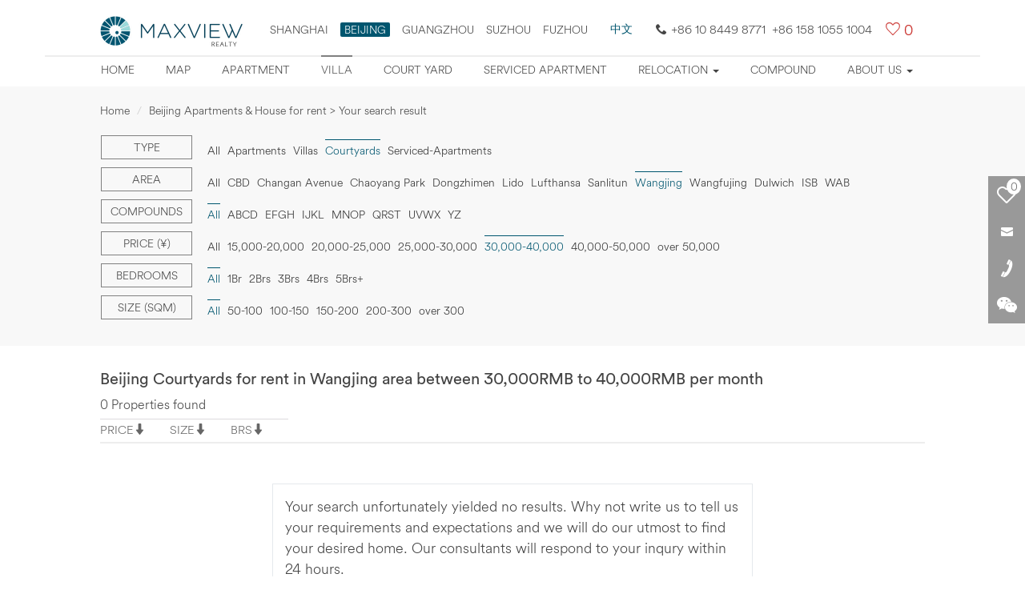

--- FILE ---
content_type: text/html; charset=utf-8
request_url: https://beijing.maxviewrealty.com/funnelsearch-court_yards-wangjing-30000_40000-0-0-0-1-3.htm
body_size: 7364
content:
<!DOCTYPE html>
<html lang="en">
<head>
<meta charset="UTF-8" />
<title>Courtyards for Rent in Wangjing Beijing, Maxview Realty</title>
<meta name='description' content='Beijing Courtyards for rent in Wangjing area between 30,000RMB to 40,000RMB per month, Maxview Realty provides a full range of services in real estate consulting services in Beijing, help expats rent courtyards in Beijing, long term or short stay. We provide daily updated Wangjing courtyards in Beijing rental listings online.' />
<meta name='keywords' content='Beijing Courtyards for rent,Courtyards in Beijing,Beijing housing rental,housing in Beijing' />
<meta property='og:image' content='https://beijing.maxviewrealty.com/new_images/logo.jpg' />
<meta property='og:title' content='Courtyards for Rent in Wangjing Beijing, Maxview Realty' />
<meta property='og:description' content='Beijing Courtyards for rent in Wangjing area between 30,000RMB to 40,000RMB per month, Maxview Realty provides a full range of services in real estate consulting services in Beijing, help expats rent courtyards in Beijing, long term or short stay. We provide daily updated Wangjing courtyards in Beijing rental listings online.' />
<meta itemprop='name' content='Courtyards for Rent in Wangjing Beijing, Maxview Realty' />
<meta itemprop='description' content='Beijing Courtyards for rent in Wangjing area between 30,000RMB to 40,000RMB per month, Maxview Realty provides a full range of services in real estate consulting services in Beijing, help expats rent courtyards in Beijing, long term or short stay. We provide daily updated Wangjing courtyards in Beijing rental listings online.' />
<link href="https://beijing.maxviewrealty.com/css-max/bootstrap.css" rel="stylesheet" />
<link href="https://beijing.maxviewrealty.com/css-max/max_css.css" rel="stylesheet" />
<!-- jQuery文件。务必在bootstrap.min.js-max 之前引入 2.1.1 -->
<script src="https://beijing.maxviewrealty.com/js-max/jquery.min.js" type="text/javascript"></script>
<!-- Bootstrap 核心 JavaScript 文件 -->
<script src="https://beijing.maxviewrealty.com/js-max/bootstrap.min.js" type="text/javascript"></script>
<!--筛选下拉-->
<script type="text/javascript" src="https://beijing.maxviewrealty.com/js-max/list-nav.js"></script>
<script type="text/javascript" src="https://beijing.maxviewrealty.com/js-max/xiala.js"></script>
<link rel="canonical" href="https://beijing.maxviewrealty.comhttps://beijing.maxviewrealty.com/funnelsearch-court_yards-wangjing-30000_40000-0-0-0-1-3.htm" />
<meta name="viewport" content="width=device-width,user-scalable=no" />
<!--[if lt IE 11]>
<link href="/css-max/css_ie.css" rel="stylesheet" />
<![endif]-->
</head>

<body>
<!--头部-->
	<div id="elevator_item"><a id="elevator" onclick="return false;" title="Back to top"></a></div>
	<header>
	<div class="container">
		<div class="nav_box">
		<div class="max_logo">
			<a href="https://beijing.maxviewrealty.com" title="Home"><img src="https://beijing.maxviewrealty.com/images-max/logo-new.jpg" width="180" title="LOGO MAX" alt="LOGO MAX" /></a>
			
			<div class="head_r">
			<div class="area"><a href="https://www.maxviewrealty.com/" target="_blank" title="Shanghai">Shanghai</a><span class="xz_area" target="_self" title="Beijing">Beijing</span><a href="http://guangzhou.maxviewrealty.com/" target="_blank" title="Guangzhou">Guangzhou</a><a href="http://suzhou.maxviewrealty.com/" target="_blank" title="Suzhou">suzhou</a><a href="http://fuzhou.maxviewrealty.com/" target="_blank" title="Fuzhou">FUZHOU</a></div>
			<div class="area banben"><a href="http://www.maxviewchina.com/beijing/" target="_blank" title="中文版网站" rel="nofollow">中文</a></div>
			<div class="tmc"><span class="Hui-iconfont Hui-iconfont-tel2"></span>+86 10 8449 8771&nbsp;&nbsp;+86 158 1055 1004</div><div class="Hui-iconfont max-cart"><span><a href="https://beijing.maxviewrealty.com/fangyuan_submit.php" class="shuliang_1" rel="nofollow" target="_blank">0</a></span></div>
			</div>
		</div>
		</div>
		
		<nav class="navbar navbar-default" role="navigation">
			<div class="container-fluid"> 
			<div class="navbar-header">
				<button type="button" class="navbar-toggle" data-toggle="collapse" data-target="#example-navbar-collapse">
					<span class="sr-only">Mobile Nav</span>
					<span class="icon-bar"></span>
					<span class="icon-bar"></span>
					<span class="icon-bar"></span>
				</button>
			</div>
			<div class="collapse navbar-collapse" id="example-navbar-collapse">
				<ul class="nav navbar-nav">
					<li class=" zxl_tip_1"><a href="https://beijing.maxviewrealty.com/" title="Home">Home</a></li>
					<li class=" zxl_tip_2"><a href="https://beijing.maxviewrealty.com/map/" title="Property map">Map</a></li>
					<li class=" zxl_tip_3"><a href="https://beijing.maxviewrealty.com/apartment/" title="Apartments">Apartment</a></li>
					<li class=" zxl_tip_4"><a href="https://beijing.maxviewrealty.com/villa/" title="Villas">Villa</a></li>
					<li class=" zxl_tip_5"><a href="https://beijing.maxviewrealty.com/courtyard/" title="Court yard">Court yard</a></li>
					<li class=" zxl_tip_6"><a href="https://beijing.maxviewrealty.com/service-apartment/" title="Serviced apartments">Serviced apartment</a></li>
					<li class="dropdown zxl_tip_9">
               			 <a href="javascript:void(0);" class="dropdown-toggle" data-toggle="dropdown" title="Beijing Relocation">
                    		Relocation <b class="caret"></b>
                		</a>
						<ul class="dropdown-menu">
							<li class='contact_9'><a href="https://beijing.maxviewrealty.com/beijingguide/" title="Beijing Guide">Beijing Guide</a></li>
							<li class='contact_4'><a href="https://beijing.maxviewrealty.com/schools/" title="School Guide in Beijing">School Guide</a></li>
							<li class='contact_10'><a href="https://beijing.maxviewrealty.com/healthcare/" title="Healthcare in Beijing">Healthcare</a></li>
							<li class='contact_11'><a href="https://beijing.maxviewrealty.com/city-orientation-program.html" title="City Orientation Program">City Orientation Program</a></li>
						</ul>
         		   </li>
					<li class=" zxl_tip_7"><a href="https://beijing.maxviewrealty.com/village/" title="Compounds">Compound</a></li>
					
					<li class=" zdy_li zxl_tip_8 dropdown">
						<a href="javascript:void(0);" class="dropdown-toggle" data-toggle="dropdown" title="About Us">About Us <b class="caret"></b></a>
						<ul class="dropdown-menu">
						<li class='contact_6'><a href="https://beijing.maxviewrealty.com/about.html" title="About Maxview" >About Maxview</a></li>
						<li class='contact_7'><a href="https://beijing.maxviewrealty.com/why-us.html" title="Why Us" >Why Us</a></li>
						<li class='contact_5'><a href="https://beijing.maxviewrealty.com/Our_Team.html" title="Our Team" >Our Team</a></li>
						<li class='contact_2'><a href="https://beijing.maxviewrealty.com/online-request/" title="Online Enquiry">Online Enquiry</a></li>
						<li class='contact_3'><a href="https://beijing.maxviewrealty.com/landlord/" title="Landlord Info" >Landlord Info</a></li>
						<li class='contact_1'><a href="https://beijing.maxviewrealty.com/contact/" title="Contact Us">Contact Us</a></li>
						<li class='contact_8'><a href="https://beijing.maxviewrealty.com/faq.html" title="FAQ" >FAQ</a></li>
						</ul>
					</li>
				</ul>
			</div>
			</div>
		</nav>
		
	</div>
</header><!--筛选-->
<div class="shaixuan">

	<div class="container max_box">
		<ol class="breadcrumb">
			<li><a href="https://beijing.maxviewrealty.com/" title="Home">Home</a></li>
			<li class="active">Beijing Apartments &amp; House for rent &gt; Your search result</li>
		</ol>
		
		<div class="shaixuan-box">
			<div class="navbar navbar-default list-shaixuan-nav" role="navigation">
            <form action="https://beijing.maxviewrealty.com/funnelsearch.php" method="get" id="funnelsearch_form" name="searchform">
<input type='hidden' id='property_type' value='court_yards' name='property_type'><input type='hidden' id='area' value='wangjing' name='area'><input type='hidden' id='Price' value='30000_40000' name='Price'><input type='hidden' id='Bedrooms' value='0' name='Bedrooms'><input type='hidden'  id='Size' value='0' name='Size'><input type='hidden'  id='order_by_sort'  value='0' name='order_by'><input type='hidden'  id='order_by_sort111'  value='' name='compound'><input type='hidden'  id='page'  value='1' name='page'><input type='hidden'  id='is_rmb_sort' value='3' name='is_rmb'><input type='hidden'  id='infoid' value='' name='infoid'><input type='hidden'  id='searchkey' value='' name='searchkey'>
				<div class="container-fluid"> 
				<div class="navbar-header">
					<button type="button" class="navbar-toggle" data-toggle="collapse" data-target="#example-navbar-collapse1">
						<span class="sr-only">切换导航</span>
						<span class="filter-title">Filter</span>
					</button>
					<div class="navbar-brand">&nbsp;</div>
				</div>
				<div class="collapse navbar-collapse" id="example-navbar-collapse1">
					<ul class="nav navbar-nav">
						<!--Property type-->
												<li class="dropdown">
							<a href="javascript:void(0);" class="dropdown-toggle zdy-list-title" data-toggle="dropdown">Type</a>
							<a href="javascript:void(0);" class="dropdown-toggle zdy-list-title mobile-list-title" data-toggle="dropdown"><div>Courtyards<b class="caret"></b></div></a>
							<ul class="dropdown-menu">
<li><a title='All' href='https://beijing.maxviewrealty.com/funnelsearch-0-wangjing-30000_40000-0-0-0-1-3.htm'>All</a></li><li><a href='https://beijing.maxviewrealty.com/funnelsearch-apartments-wangjing-30000_40000-0-0-0-1-3.htm' title='Apartments' >Apartments</a></li><li><a title='Villas' href='https://beijing.maxviewrealty.com/funnelsearch-villas-wangjing-30000_40000-0-0-0-1-3.htm'>Villas</a></li><li><a   class='list_shaixuan_a_xz' title='Courtyards'>Courtyards</a></li><li><a href='https://beijing.maxviewrealty.com/funnelsearch-serviced_apartments-wangjing-30000_40000-0-0-0-1-3.htm'>Serviced-Apartments</a></li>						</ul>
						</li>
                        						<!--Area-->
						<li class="dropdown">
							<a href="javascript:void(0);" class="dropdown-toggle zdy-list-title" data-toggle="dropdown">Area</a>
							<a href="javascript:void(0);" class="dropdown-toggle zdy-list-title mobile-list-title" data-toggle="dropdown"><div>Wangjing<b class="caret"></b></div></a>
							<ul class="dropdown-menu">
								<li><a href='https://beijing.maxviewrealty.com/funnelsearch-court_yards-0-30000_40000-0-0-0-1-3.htm' title='All'>All</a></li><li><a href='https://beijing.maxviewrealty.com/funnelsearch-court_yards-cbd-30000_40000-0-0-0-1-3.htm' title='CBD'>CBD</a></li><li><a href='https://beijing.maxviewrealty.com/funnelsearch-court_yards-changan_avenue-30000_40000-0-0-0-1-3.htm' title='Changan Avenue'>Changan Avenue</a></li> 
<li><a href='https://beijing.maxviewrealty.com/funnelsearch-court_yards-chaoyang_park-30000_40000-0-0-0-1-3.htm' title='Chaoyang Park'>Chaoyang Park</a></li>
 

<li><a href='https://beijing.maxviewrealty.com/funnelsearch-court_yards-dongzhimen-30000_40000-0-0-0-1-3.htm' title='Dongzhimen'>Dongzhimen</a></li><li><a href='https://beijing.maxviewrealty.com/funnelsearch-court_yards-lido-30000_40000-0-0-0-1-3.htm' title='Lido'>Lido</a></li><li><a href='https://beijing.maxviewrealty.com/funnelsearch-court_yards-lufthansa-30000_40000-0-0-0-1-3.htm' title='Lufthansa'>Lufthansa</a></li>
<li><a href='https://beijing.maxviewrealty.com/funnelsearch-court_yards-sanlitun-30000_40000-0-0-0-1-3.htm' title='Sanlitun'>Sanlitun</a></li><li><a class='list_shaixuan_a_xz' title='Wangjing'>Wangjing</a></li> 

<li><a href='https://beijing.maxviewrealty.com/funnelsearch-court_yards-wangfujing-30000_40000-0-0-0-1-3.htm' title='Olympic Village'>Wangfujing</a></li>
<li><a href='https://beijing.maxviewrealty.com/funnelsearch-court_yards-dulwich-30000_40000-0-0-0-1-3.htm' title='Dulwich'>Dulwich</a></li>
<li><a href='https://beijing.maxviewrealty.com/funnelsearch-court_yards-isb-30000_40000-0-0-0-1-3.htm' title='ISB'>ISB</a></li>
<li><a href='https://beijing.maxviewrealty.com/funnelsearch-court_yards-wab-30000_40000-0-0-0-1-3.htm' title='WAB'>WAB</a></li>							</ul>
						</li>
						<!--Compounds-->
						<li class="dropdown m-compounds">
							<div class="dropdown-toggle" data-toggle="dropdown">Compounds <b class="caret"></b></div>
							<ul class="dropdown-menu">
								<li><a title="All" class="list_shaixuan_a_xz" href="https://beijing.maxviewrealty.com/funnelsearch-court_yards-wangjing-30000_40000-0-0-0-1-3.htm">All</a></li>
								<li onMouseOver="show_div('div_1')" >
						<a title="ABCD" href="javascript:void(0);" class="dxzm">ABCD</a>
												</li>
						<li onMouseOver="show_div('div_2')" >
						<a title="EFHG" href="javascript:void(0);" class="dxzm">EFGH</a>
                         						</li>
						<li onMouseOver="show_div('div_3')"  >
						<a title="IJKL" href="javascript:void(0);" class="dxzm">IJKL</a>
                          						</li> 
						<li onMouseOver="show_div('div_4')" >
						<a title="MNOP" href="javascript:void(0);" class="dxzm">MNOP</a>
                         						</li>
						<li onMouseOver="show_div('div_5')" >
						<a title="QRST" href="javascript:void(0);" class="dxzm">QRST</a>
                         						</li>
						<li onMouseOver="show_div('div_6')" >
						<a title="UVWX" href="javascript:void(0);" class="dxzm">UVWX</a>
						</li>
						<li onMouseOver="show_div('div_7')" >
						<a title="YZ" href="javascript:void(0);" class="dxzm">YZ</a>
						</li>
						</ul>
						</li>
						<!--Price-->
												<li class="dropdown">
							<a href="javascript:void(0);" class="dropdown-toggle zdy-list-title" data-toggle="dropdown">Price (&yen;)</a>
							<a href="javascript:void(0);" class="dropdown-toggle zdy-list-title mobile-list-title" data-toggle="dropdown"><div>30,000-40,000<b class="caret"></b></div></a>
							<ul class="dropdown-menu">
								<li><a href='https://beijing.maxviewrealty.com/funnelsearch-court_yards-wangjing-0-0-0-0-1-3.htm' title='All'>All</a></li><!--
<li><a href='https://beijing.maxviewrealty.com/funnelsearch-court_yards-wangjing-10000_15000-0-0-0-1-3.htm' title='10,000-15,000'>10,000-15,000</a></li>-->
<li><a href='https://beijing.maxviewrealty.com/funnelsearch-court_yards-wangjing-15000_20000-0-0-0-1-3.htm' title='15,000-20,000'>15,000-20,000</a></li>
<li><a href='https://beijing.maxviewrealty.com/funnelsearch-court_yards-wangjing-20000_25000-0-0-0-1-3.htm' title='20,000-25,000'>20,000-25,000</a></li>
<li><a href='https://beijing.maxviewrealty.com/funnelsearch-court_yards-wangjing-25000_30000-0-0-0-1-3.htm' title='25,000-30,000'>25,000-30,000</a></li>
<li><a class='list_shaixuan_a_xz' title='30,000-40,000'>30,000-40,000</a></li>
<li><a href='https://beijing.maxviewrealty.com/funnelsearch-court_yards-wangjing-40000_50000-0-0-0-1-3.htm' title='40,000-50,000'>40,000-50,000</a></li>
<li><a href='https://beijing.maxviewrealty.com/funnelsearch-court_yards-wangjing-over_50000-0-0-0-1-3.htm' title='over 50,000'>over 50,000</a></li>							</ul>
						</li>
						<!--Bedrooms-->
												<li class="dropdown">
							<a href="javascript:void(0);" class="dropdown-toggle zdy-list-title" data-toggle="dropdown">Bedrooms</a>
							<a href="javascript:void(0);" class="dropdown-toggle zdy-list-title mobile-list-title" data-toggle="dropdown"><div>Bedrooms <b class="caret"></b></div></a>
							<ul class="dropdown-menu">
								<li><a class='list_shaixuan_a_xz' title='All'>All</a></li>
<li><a href='https://beijing.maxviewrealty.com/funnelsearch-court_yards-wangjing-30000_40000-1_bedrooms-0-0-1-3.htm' title='1Br'>1Br</a></li><li><a href='https://beijing.maxviewrealty.com/funnelsearch-court_yards-wangjing-30000_40000-2_bedrooms-0-0-1-3.htm' title='2Brs'>2Brs</a></li><li><a href='https://beijing.maxviewrealty.com/funnelsearch-court_yards-wangjing-30000_40000-3_bedrooms-0-0-1-3.htm' title='3Brs'>3Brs</a></li><li><a href='https://beijing.maxviewrealty.com/funnelsearch-court_yards-wangjing-30000_40000-4_bedrooms-0-0-1-3.htm' title='4Brs'>4Brs</a></li><li><a href='https://beijing.maxviewrealty.com/funnelsearch-court_yards-wangjing-30000_40000-5_bedrooms-0-0-1-3.htm' title='5Brs+'>5Brs+</a></li>							</ul>
						</li>
						<!--Size-->
						<li class="dropdown m-compounds">
							<div class="dropdown-toggle" data-toggle="dropdown">Size (sqm) <b class="caret"></b></div>
							<ul class="dropdown-menu">
<li><a class='list_shaixuan_a_xz' title='All'>All</a></li><li><a href='https://beijing.maxviewrealty.com/funnelsearch-court_yards-wangjing-30000_40000-0-50_100-0-1-3.htm' title='50-100'>50-100</a></li><li><a href='https://beijing.maxviewrealty.com/funnelsearch-court_yards-wangjing-30000_40000-0-100_150-0-1-3.htm' title='100-150'>100-150</a></li><li><a href='https://beijing.maxviewrealty.com/funnelsearch-court_yards-wangjing-30000_40000-0-150_200-0-1-3.htm' title='150-200'>150-200</a></li><li><a href='https://beijing.maxviewrealty.com/funnelsearch-court_yards-wangjing-30000_40000-0-200_300-0-1-3.htm' title='200-300'>200-300</a></li><li><a href='https://beijing.maxviewrealty.com/funnelsearch-court_yards-wangjing-30000_40000-0-over_300-0-1-3.htm' title='over 300'>over 300</a></li>							</ul>
						</li>
						<li><button type="submit" class="btn list-btn">SEARCH</button></li>
					</ul>
				</div>
				</div>
                </form>
			</div>
		</div>
	</div>
</div>
<!--列表-->
<div class="container max_box list-text">
	<h1>Beijing Courtyards for rent in Wangjing area between 30,000RMB to 40,000RMB per month</h1>
	<div class="list_shuliang">0 Properties found</div>
</div>
<!--排序-->
<div class="paixu  zxl_stuck">
	<div class="container max_box gn">
		<div class="gn_l">
			<div class="gn_l_p">
			<div class="gn_title " 
            
            ><span  onclick="get_sort(5);"			><label>PRICE</label></span></div>
			<!--<div class="price_qh"><span class="price_qh_xz">&yen;</span><span>$</span><span>€</span></div>-->
			</div>
			
			<div class="gn_l_s">
				<div class="gn_title "><span  onclick="get_sort(7);"><label>SIZE</label></span></div>
			</div>
			
			<div class="gn_l_b ">
				<div class="gn_title  "><span 
                 onclick="get_sort(1);"				><label>BRS</label></span></div>
			</div>
		</div>
	<!--分页-->
	<div class="page">
			</div>
	
	<div class="Hui-iconfont list-cart"><a href="https://beijing.maxviewrealty.com/fangyuan_submit.php" class="shuliang_1" rel="nofollow">0</a></div>
	</div>
</div>
<!--列表内容-->
<div class="container max_box">
	<div class="property-list">
		<div class="property-list-con">
        
        
            
		<div class="list-empty">
			<p>Your search unfortunately yielded no results. Why not write us to tell us your requirements and expectations and we will do our utmost to find your desired home. Our consultants will respond to your inqury within 24 hours.</p>
		
			<p><button type="button" class="btn" onClick="location.href='https://beijing.maxviewrealty.com/online-request/'">Request</button></p>
		</div>
					<!--列表结束-->
		</div>
		<!--页脚-->
		<div class="yejiao">
			<!--分页-->
			<div class="page">
							</div>
			<div class="del_float"></div>
			<h4>Court Yards:</h4><p>Siheyuan, also known as court yard, is a unique feature of Beijing. It features a continuation of China's house history, which is well preserved in shape, and is also integrated with the high quality of modern decoration design requirements.Choose this room , feel the smell of old irrespective of distance, also not far from the city center.Turn left you can meet a uncle Making clay figurine, turn right you will enter the modern shopping malls.If you have a large family and choose to live in the city center, the courtyard is your best place to live in beijing.<br />
If you want to feel the new culture room type combining the Chinese and western, don't hesitate,look at the house source we recommend. There must be some suitable you.</p>		</div>
	</div>
</div>
<!--右侧浮动-->
<div class="list-right-float">
	<ul>
		<a href="https://beijing.maxviewrealty.com/fangyuan_submit.php" target="_blank"><li class="inco-1"><div class="list-cart-shuliang shuliang_1">0</div></li></a>
		<li class="inco-2" onMouseOver="show_div('div_8')" onMouseOut="diplay_div('div_8')">
			<div id="div_8" class="float-gy float-gy1" style="display:none;">
            <form action="https://beijing.maxviewrealty.com/e/enews/index.php" method="post"  name="saypl1" id="saypl1"  onSubmit="return doSubmit1_zxl();">
				<h4>Email this page to a Maxview!</h4>
				<input name="name" id="name" type="text" class="form-control" placeholder="Full Name" />
				<input name="email" id="email" type="text" class="form-control" placeholder="Your Email" />
				<input name="call" id="call" type="text" class="form-control" placeholder="Country Code and Phone Number" />
				<textarea name="lytext"  id="lytext" cols="" rows="" class="form-control zdy-biaodan" placeholder="Comments"></textarea>
				<input name="enews" id="enews" value="AddGbook" type="hidden">
    <input name="ecmsfrom" value="9" type="hidden">
				<input  type="submit" class="btn btn-primary btn-lg btn-block" value="Submit" /></form>
			</div>
		</li>
		<li class="inco-3" onMouseOver="show_div('div_9')" onMouseOut="diplay_div('div_9')">
			<div id="div_9" class="float-gy float-gy2" style="display:none;">
				<h4>Find Your Home, Contact Us!</h4>
				<label><img src="https://beijing.maxviewrealty.com/images-max/shouji.png" alt="158 1055 1004" title="158 1055 1004" /></label>+86 158 1055 1004<br />
				<label><img src="https://beijing.maxviewrealty.com/images-max/dianhua.png" alt="+86 10 8449 8771" title="+86 10 8449 8771" /></label>+86 10 8449 8771<br />
				<label><img src="https://beijing.maxviewrealty.com/images-max/youxiang.png" alt="Della.li@maxviewrealty.com" title="Della.li@maxviewrealty.com" /></label><a href="mailto:Della.li@maxviewrealty.com" title="Della.li@maxviewrealty.com">Della.li@maxviewrealty.com</a>
			</div>
		</li>
		<li class="inco-4" onMouseOver="show_div('div_10')" onMouseOut="diplay_div('div_10')">
			<div id="div_10" class="float-gy float-gy3" style="display:none;"><img src="https://beijing.maxviewrealty.com/images-max/code.png" alt="" title="" /></div>
		</li>
	</ul>
</div>
<!--每日更新房源-->
 <div class="pop zdy-foot">
	<div class="container max_box">
		<div class="max-code"><img src="https://beijing.maxviewrealty.com/images-max/code.png" alt="Contact Della" /></div>
		
		<div class="col-xs-12 col-sm-3">
			<div class="pop_box_bg">
			<dl>
				<dt></dt>
				<dd>
					<h5>Popular Searches</h5>
				  <div class="p_text_1">
				  	<ul>
					<li><a href="https://beijing.maxviewrealty.com/apartment/" title="Beijing apartment for rent" target="_blank">Beijing apartment for rent</a></li>
					<li><a href="https://beijing.maxviewrealty.com/courtyard/" title="shanghai court yard for rent" target="_blank">Beijing court yard for rent</a></li>
					<li><a href="https://beijing.maxviewrealty.com/villa/" title="Beijing villa for rent" target="_blank">Beijing villa for rent</a></li>
					<li><a href="https://beijing.maxviewrealty.com/service-apartment/" title="Beijing serviced apartment for rent" target="_blank">Beijing serviced apartment for rent</a></li>
					</ul>
				  </div>
				</dd>
			</dl>
			</div>
		</div>
		
		<div class="col-xs-12 col-sm-3">
			<div class="pop_box_bg">
			<dl>
				<dt class="pop_icon3"></dt>
				<dd>
					<h5>CBD</h5>
				  <div class="p_text_1">
				  	<ul>
					<li><a href="https://beijing.maxviewrealty.com/village/central-park-5.html" title="Central Park">Central Park</a></li>
					<li><a href="https://beijing.maxviewrealty.com/village/windsor-avenue-10.html" title="Windsor Avenue">Windsor Avenue</a></li>
					<li><a href="https://beijing.maxviewrealty.com/village/fortune-plaza-7.html" title="Fortune Plaza">Fortune Plaza</a></li>
					<li><a href="https://beijing.maxviewrealty.com/village/kerry-center-87.html" title="Kerry Center">Kerry Center</a></li>
					<li><a href="https://beijing.maxviewrealty.com/compound_search-0-cbd-0-1-1.htm" title="More">More</a></li>
					</ul>
				  </div>
				</dd>
			</dl>
			</div>
		</div>
	
		<div class="col-xs-12 col-sm-3">
			<div class="pop_box_bg">
			<dl>
				<dt class="pop_icon2"></dt>
				<dd>
					<h5>Dongzhimen</h5>
				  <div class="p_text_1">
				  	<ul>
					<li><a href="https://beijing.maxviewrealty.com/village/seasons-park-52.html" title="Seasons Park">Seasons Park</a></li>
					<li><a href="https://beijing.maxviewrealty.com/village/pop-moma-51.html" title="POP MOMA">POP MOMA</a></li>
					<li><a href="https://beijing.maxviewrealty.com/village/moma-(megahall)-50.html" title="MOMA (Megahall)">MOMA (Megahall)</a></li>
					<li><a href="https://beijing.maxviewrealty.com/village/east-gate-plaza-105.html" title="East Gate Plaza">East Gate Plaza</a></li>
					<li><a href="https://beijing.maxviewrealty.com/compound_search-0-dongzhimen-0-1-1.htm" title="More">More</a></li>
					</ul>
				  </div>
				</dd>
			</dl>
			</div>
		</div>
		
		<div class="col-xs-12 col-sm-3">
			<div class="pop_box_bg">
			<dl>
				<dt class="pop_icon4"></dt>
				<dd>
					<h5>Chaoyang Park</h5>
					 <div class="p_text_1">
					 	<ul>
						<li><a href="https://beijing.maxviewrealty.com/village/park-avenue-45.html" title="Park Avenue">Park Avenue</a></li>
						<li><a href="https://beijing.maxviewrealty.com/village/palm-springs-43.html" title="Palm Springs">Palm Springs</a></li>
						<li><a href="https://beijing.maxviewrealty.com/village/greenwich-gardens-48.html" title="Greenwich Gardens">Greenwich Gardens</a></li>
						<li><a href="https://beijing.maxviewrealty.com/village/parkview-tower-46.html" title="Parkview Tower">Parkview Tower</a></li>
						<li><a href="https://beijing.maxviewrealty.com/compound_search-0-chaoyang_park-0-1-1.htm" title="More">More</a></li>
						</ul>
					</div>
				</dd>
			</dl>
			</div>	
		</div>
		
		<div class="del_float"></div>
		<div class="share">
			<a href="https://www.facebook.com/sharer/sharer.php?u=&t=" title="Share on Facebook" target="_blank" onclick="window.open('https://www.facebook.com/sharer/sharer.php?u=' + encodeURIComponent(document.URL) + '&t=' + encodeURIComponent(document.URL)); return false;"><i class="iconfont icon-facebook"></i></a>
			<a href="https://twitter.com/intent/tweet?source=&text=:%20" target="_blank" title="Tweet" onclick="window.open('https://twitter.com/intent/tweet?text=' + encodeURIComponent(document.title) + ':%20'  + encodeURIComponent(document.URL)); return false;"><i class="iconfont icon-twitter"></i></a>
			<a href="https://plus.google.com/share?url=" target="_blank" title="Share on Google+" onclick="window.open('https://plus.google.com/share?url=' + encodeURIComponent(document.URL)); return false;"><i class="iconfont icon-weibiaoti1"></i></a>
		</div>
		<div class="contact-us"><a href="https://beijing.maxviewrealty.com/contact/" target="_blank">Contact Us</a></div>
	</div>
	
	<div class="footer-citylink">
		<span class="footer-loca">Locations:</span>
		<a href="https://www.maxviewrealty.com/" title="Shanghai apartments" target="_blank">Shanghai apartments</a>
		<span class="footer-bull">•</span>
		<a href="http://guangzhou.maxviewrealty.com/" title="Guangzhou apartments" target="_blank">Guangzhou apartments</a>
		<span class="footer-bull">•</span>
		<a href="http://suzhou.maxviewrealty.com/" title="Suzhou apartments" target="_blank">Suzhou apartments</a>
	</div>
	
	<div class="renzheng"><span>Proud Member of</span><a href="https://www.eura-relocation.com/" rel="nofollow" target="_blank"><img src="/images-max/eura.png" /></a></div>
	
	<div class="shengming"><a href="https://beijing.maxviewrealty.com/privacy-policy.html" title="Privacy Policy">Privacy Policy</a><a href="https://beijing.maxviewrealty.com/terms-and-conditions.html" title="Terms and Conditions">Terms and Conditions</a></div>

	<div class="copyright text-center">Maxview Realty (Beijing) Company Limited All Rights Reserved</div>
	
</div>
<script type="text/javascript" src="https://beijing.maxviewrealty.com/js/fenxiang.js"></script>
<script type="text/javascript" src="https://beijing.maxviewrealty.com/js-max/google-shuliang.js"></script>
<script type="text/javascript">
		$('.zxl_tip_4').addClass("active");
	</script>
</body>
<script type="text/javascript">
	function get_short_all(url){
	var html = $.ajax({
	type: "post",
	url: "/funnelsearch.php?step=1",
dataType:"text",
success : function(responseText, statusText) {  
					if(responseText){
						window.location.href = url;
						}
                  } ,
	async: true   
		});  
					
	}
	
	function get_sousuo_sousuo(){
				var html = $.ajax({
						type: "post",
						url: "/e/search/get_sousuo_sousuo.php?step=1",
dataType:"text",
success : function(responseText, statusText) {  
					if(responseText){
						$('.sousuo_xianshi_sousuo').html(responseText);
						}
                  } ,
						async: true   
						});  
				
				
	}
	
	get_sousuo_sousuo();
	
	function get_sousuo_cart_show(){
				var html = $.ajax({
						type: "post",
						url: "/e/search/get_sousuo_cart_xianshi.php?step=1",
						dataType:"text",
						success : function(responseText, statusText) {  
											if(responseText){
												$('.get_cart_show').html(responseText);
												}
										  } ,
						async: true   
						});  
			 
				
	}
	
	get_sousuo_cart_show();
	
	function del_fangyuan(a){
		var html = jQuery.ajax({
		type: "POST",
		url: "/e/search/fangyuan_del_sort.php",
		data: "fangyuan_id="+a,
		async: false 
		}).responseText; 
	
	}
</script>
<script src="https://beijing.maxviewrealty.com/js-max/xiaoqu_neitong.js" type="text/javascript"></script>
<!--房源列表js-->
<script src="https://beijing.maxviewrealty.com/js-max/fangyuan_liebiao_js.js" type="text/javascript"></script>
<!--房源列表stuck 悬浮-->
<script src="https://beijing.maxviewrealty.com/js-max/gd_fangyuan_list.js" type="text/javascript"></script>
</html>

--- FILE ---
content_type: text/html; charset=utf-8
request_url: https://beijing.maxviewrealty.com/e/search/get_sousuo_sousuo.php?step=1
body_size: 227
content:
	
		<div id="div_20" style="display:none;" class="pro_caidan "><!--如果无信pro_caidan_list不显示-->
        				<div class="del_float"></div>
			
				
			
		
	<div style="color:#fff; padding-left:20px; line-height:44px;">0</div>
    
	</div>

							





--- FILE ---
content_type: text/html; charset=utf-8
request_url: https://beijing.maxviewrealty.com/e/search/get_sousuo_cart_xianshi.php?step=1
body_size: 231
content:

		<div id="div_21" style="display:none;" class="pro_caidan1 "><!--如果无信息pro_caidan_list1不显示-->
					<div class="del_float"></div>
			
			
			
				
			
		
<div style="color:#fff; padding-left:20px; line-height:44px;">0</div>
	
</div>
	

							





--- FILE ---
content_type: text/css
request_url: https://beijing.maxviewrealty.com/css-max/max_css.css
body_size: 23746
content:
@charset "utf-8";
/*@font-face{
font-family:'panpanyou';
src:url('../fonts/AkzidenzGrotesk.eot');
src:url('../fonts/AkzidenzGrotesk.eot?#iefix') format('eot'),
url('../fonts/AkzidenzGrotesk.woff') format('woff'),
url('../fonts/AkzidenzGrotesk.ttf') format('truetype'),
url('../fonts/AkzidenzGrotesk.svg#panpanyou') format('svg');}*/

/*@font-face{
font-family:'panpanyou';
src:url('../fonts/helveticaneueltstd-lt-webfont.eot'); 
src:url('../fonts/helveticaneueltstd-lt-webfont.eot?#iefix') format('embedded-opentype'), 
url('../fonts/helveticaneueltstd-lt-webfont.svg#svgFontName') format('svg'),
url('../fonts/helveticaneueltstd-lt-webfont.woff') format('woff'), 
url('../fonts/helveticaneueltstd-lt-webfont.ttf') format('truetype');
font-style:normal;
font-weight:normal;
text-rendering:optimizeLegibility;}*/

@font-face{
    font-family:'panpanyou';
    src: url('../fonts/CircularAirPro-Light.eot');
    src: url('../fonts/CircularAirPro-Light.eot?#iefix') format('embedded-opentype'),
         url('../fonts/CircularAirPro-Light.woff') format('woff'),
         url('../fonts/CircularAirPro-Light.ttf') format('truetype'),
         url('../fonts/CircularAirPro-Light.svg#CircularAirPro-Light') format('svg');
    font-style:normal;
font-weight:normal;
text-rendering:optimizeLegibility;}

@font-face{
    font-family:'panpanyou2';/*book*/
    src: url('../fonts/CircularAirPro-Book.eot');
    src: url('../fonts/CircularAirPro-Book.eot?#iefix') format('embedded-opentype'),
         url('../fonts/CircularAirPro-Book.woff') format('woff'),
         url('../fonts/CircularAirPro-Book.ttf') format('truetype'),
         url('../fonts/CircularAirPro-Book.svg#CircularAirPro-Book') format('svg');
    font-style:normal;
font-weight:normal;
text-rendering:optimizeLegibility;}


/*tubiao*/
@font-face {font-family: "Hui-iconfont";
  src: url('../fonts/iconfont.eot'); /* IE9*/
  src: url('../fonts/iconfont.eot?#iefix') format('embedded-opentype'), /* IE6-IE8 */
  url('../fonts/iconfont.woff') format('woff'), /* chrome、firefox */
  url('../fonts/iconfont.ttf') format('truetype'), /* chrome、firefox、opera、Safari, Android, iOS 4.2+*/
  url('../fonts/iconfont.svg#Hui-iconfont') format('svg'); /* iOS 4.1- */
}

.Hui-iconfont {
  font-family:"Hui-iconfont";
  font-style:normal;
  -webkit-font-smoothing: antialiased;
  -webkit-text-stroke-width: 0.2px;
  -moz-osx-font-smoothing: grayscale;
}

.renzheng{text-align:center; margin-top:20px;}
	.pop .renzheng span{font-size:14px; color:#fff;}
	.renzheng img{width:150px;}

/*tubiao2*/
@font-face {font-family: "iconfont";
  src: url('iconfont.eot?t=1486348298186'); /* IE9*/
  src: url('iconfont.eot?t=1486348298186#iefix') format('embedded-opentype'), /* IE6-IE8 */
  url('iconfont.woff?t=1486348298186') format('woff'), /* chrome, firefox */
  url('iconfont.ttf?t=1486348298186') format('truetype'), /* chrome, firefox, opera, Safari, Android, iOS 4.2+*/
  url('iconfont.svg?t=1486348298186#iconfont') format('svg'); /* iOS 4.1- */
}

.iconfont {
  font-family:"iconfont" !important;
  font-style:normal;
  -webkit-font-smoothing: antialiased;
  -moz-osx-font-smoothing: grayscale;
}

.icon-facebook:before { content: "\e616"; }
.icon-twitter:before { content: "\e634"; }
.icon-weibiaoti1:before { content: "\e65a"; }

body{font-family:panpanyou; font-size:16px; color:#444; line-height:1.48;}
a{color:#444;text-decoration:none;
    -moz-transition: all 0.25s ease-out;
    -o-transition: all 0.25s ease-out;
    -webkit-transition: all 0.25s ease-out;
    -ms-transition: all 0.25s ease-out;
    transition: all 0.25s ease-out;}
a:hover{color:#003e57;}
a:active {text-decoration:none;}
a:visited{text-decoration:none;}
a:focus {outline: none!Important; outline:none!Important;outline-offset:0px!Important;}
.del_float{clear:both; height:0px; font-size:0px; visibility:hidden; line-height:0px;}
.index_search_space{height:5px;font-size:0;line-height:0;}
.list_shaixuan_space{height:12px;font-size:0;line-height:0;}
.space, .liebiao_space{height:18px;font-size:0;line-height:0;}
.space_md{height:32px;font-size:0;line-height:0;}
ol, ul{list-style:none; padding:0;}
h1,h2, h3, h4, h5, h6{font-family:panpanyou2; font-weight: normal;}
h3{font-size:22px;}
select::-ms-expand{display:none;} 
.breadcrumb{padding:0; background:none; font-size:14px;}
.breadcrumb > .active{color:#444;}
.list-right-float .btn-lg{padding:3px; border-radius:0; border:0; margin-top:20px;}
.m_text, .prompt, .mr-mone{display:none;}
.custom-list .kongkong, .guide .kongkong{text-align:center; padding-top:30px; color:#c9302c; font-size:22px;}
.jiejing{padding:180px 0 180px 24px;}
.zdy-bg{background:#000;}
.zdy_zhuti {max-width: 1000px;_width: 1000px;margin: 0 auto;}
.btn{background:#00566f; color:#fff; border-color:#00566f;text-decoration:none;
    -moz-transition: all 0.25s ease-out;
    -o-transition: all 0.25s ease-out;
    -webkit-transition: all 0.25s ease-out;
    -ms-transition: all 0.25s ease-out;
    transition: all 0.25s ease-out;}
	.btn:hover{background:#003e57; border-color:#003e57; color:#fff;}
	.btn:focus{color:#fff;}
.loading-tijiao{display: none;color: #ff0000;text-align:center; margin-top:15px; margin-bottom:20px; font-size:14px;}
.max-logding .loading-tijiao{width:50%; margin:0 auto; margin-top:15px;}
.max-logding .loading-tijiao #progress{height:17px;}


/*进度条*/
#progress{height:16px; width:70%; border:1px solid #ccc; border-radius:8px; margin:0 auto; margin-top:10px; overflow:hidden; box-shadow:0 0 5px 0px #ddd inset; text-align:left;}
	#progress span{display: inline-block; width: 95%; height: 100%; background: #003e57; /* Old browsers */
            background: -moz-linear-gradient(45deg, #003e57 33%, #00566f 34%, #00566f 59%, #003e57 60%); /* FF3.6+ */
            background: -webkit-gradient(linear, left bottom, right top, color-stop(33%,#003e57), color-stop(34%,#00566f), color-stop(59%,#00566f), color-stop(60%,#003e57)); /* Chrome,Safari4+ */
            background: -webkit-linear-gradient(45deg, #003e57 33%,#00566f 34%,#00566f 59%,#003e57 60%); /* Chrome10+,Safari5.1+ */
            background: -o-linear-gradient(45deg, #003e57 33%,#00566f 34%,#00566f 59%,#003e57 60%); /* Opera 11.10+ */
            background: -ms-linear-gradient(45deg, #003e57 33%,#00566f 34%,#00566f 59%,#003e57 60%); /* IE10+ */
            background: linear-gradient(45deg, #003e57 33%,#00566f 34%,#00566f 59%,#003e57 60%); /* W3C */
            filter: progid:DXImageTransform.Microsoft.gradient( startColorstr='#003e57', endColorstr='#003e57',GradientType=1 ); /* IE6-9 fallback on horizontal gradient */
            background-size:60px 30px;
            color:#fff;
			animation:load 1s ease-in;
            -webkit-animation:load 1s ease-in;
			-moz-animation:load 1s ease-in;
			-o-animation:load 1s ease-in;
        }
		
		@keyframes load{
            0%{width:0%;}
            95%{width:95%;}
        }
		@-webkit-keyframes load{
            0%{width:0%;}
            95%{width:95%;}
        }
		@-moz-keyframes load{
            0%{width:0%;}
            95%{width:95%;}
        }
		
        @-o-keyframes load{
            0%{width:0%;}
            95%{width:95%;}
        }


#overview-more{padding-top:10px;}
#overview-more button{color:#00566f; font-weight:bold; background:none; border:0; margin-top:10px; padding:0;}
	#overview-more button:hover{color:#003e57;}

.max-detalis-slide .swiper-button-disabled{opacity: 0.2;}

.jump{margin-right:40px; cursor:pointer;}
.NavFixed{position:fixed;top:0; z-index:999;}


.yincang{display:none;}
.xianshi{display:block;}
/*404*/
.max404{margin:60px auto;}
.max404 h1{font-size:140px; color:#333;}
.max404 h2{font-size:30px;}
.max404 h6{font-weight:bold; font-size:14px;}

.max404 .list-unstyled{margin-top:12px;}
	.max404 .list-unstyled li{margin-bottom:3px;}
.max404 a{color:#C47D6B; text-decoration:underline;}


/*top*/
@keyframes fade-in {  
	0% {opacity: 0;}/*初始状态 透明度为0*/  
	50% {opacity: 0.5;}/*过渡状态 透明度为0*/  
	100% {opacity: 1;}/*结束状态 透明度为1*/  
}  
@-webkit-keyframes fade-in {/*针对webkit内核*/  
	0% {opacity: 0;}  
	50% {opacity: 0.5;}  
	100% {opacity: 1;}  
}
#elevator_item {
	width: 60px;
	height: 65px;
	position: fixed;
	right: 10px;
	bottom:0;
	-webkit-transition: opacity .4s ease-in-out;
	-moz-transition: opacity .4s ease-in-out;
	-o-transition: opacity .4s ease-in-out;
	opacity: 1;
	z-index: 100020;
	display: none;
	animation: fade-in;/*动画名称*/  
    animation-duration: 0.51s;/*动画持续时间*/  
    -webkit-animation:fade-in 0.15s;/*针对webkit内核*/
}
#elevator_item.off {
	opacity: 0;
	visibility: hidden
}
#elevator {
	display: block;
	width: 48px;
	height: 40px;
	background: url(../images-max/icon_top.png) center center no-repeat;
	background-color: #444;
	background-color: rgba(0,0,0,.6);
	border-radius: 2px;
	box-shadow: 0 1px 3px rgba(0,0,0,.2);
	cursor: pointer;
	margin-bottom: 10px;
	background-size:20px 20px;
}
#elevator:hover {
	background-color: rgba(0,0,0,.7)
}
#elevator:active {
	background-color: rgba(0,0,0,.75)
}


/*公用*/
.search, .hot-compound, .max-message{background:#f8f8f8;}
.hot-compound, .shanghai-life{padding:40px 0;}
h2 a{color:#333;}
.navbar-toggle{margin-right:0;}
	.list-shaixuan-nav .navbar-toggle{background:#00566f; border-color:#00566f; color:#fff;}
	.shaixuan-box .navbar-default .navbar-toggle .icon-bar{background-color:#fff;}
	.list-shaixuan-nav .navbar-toggle:hover, .list-shaixuan-nav .navbar-toggle:focus{background:#00566f; border-color:#00566f; color:#fff;}
.guoqiwenzi-box{height:40px;}
.guoqiwenzi{width:100%; background:#ff3312; color:#fff; font-size:16px; text-align:center; position:fixed; height:40px; line-height:40px; z-index:9999;}
	.guoqiwenzi-box .glyphicon{right:8px;}
/*.touming_bg{opacity:0.5; filter:Alpha(opacity=50); width:100%; height:100%; top:0; left:0; background:#333; position:fixed; z-index:98;}*/

/*video*/
.video-control{position:absolute; right:20px; bottom:70px; background:url(../images-max/video-play.png) no-repeat; width:54px; height:54px; background-size:54px 54px; cursor:pointer;}


/*头部*/
.max_logo{padding:20px 0 10px 0; overflow:hidden;}
	
	header a{text-transform:uppercase;}
	.nav > li > a{padding:8px 15px; font-size:14px;}
	.nav .zxl_tip_8 a{padding-right:0;}
	
	header .dropdown-menu a {text-transform: inherit;padding: 4px 20px;}

.head_r{float:right;}
	.head_r a, .head_r .area span{margin-right:15px; text-transform:uppercase;}
	.area{float:left; padding:7px 10px 0 0; font-size:14px;}
	.banben{padding-top:6px;}
	.banben a{color:#00566f; padding-left:3px; padding-right:3px; text-decoration:none;}
	.banben a:hover{color:#fff; background:#00566f; border-radius:2px; padding-left:3px; padding-right:3px;}
	.tmc{float:left; padding-top:6px; padding-right:15px; font-size:15px;}
		.tmc span{margin-right:5px;}
		.tmc img {float: left;padding-right:18px;}
		.max-cart, .max-cart-xz{float:left; font-size:22px;color: #c9302c;}
		.max-cart:before{content: "\e649";}
		.max-cart-xz:before{content: "\e680";}
		.max-cart span, .max-cart-xz span{font-size:18px; margin-left:3px; font-family:'panpanyou';}
		.max-cart a, .max-cart-xz a{color: #c9302c;}
	
	.xz_area{background:#00566f; padding:0 5px; color:#fff; border-radius:2px;}

header .container-fluid{background:url(../images-max/nav-bg.gif) top left repeat-x;}

header .container, header .container-fluid, header .navbar-collapse{padding:0;}
header .navbar{margin-bottom:0; min-height:40px;}

.rented-web {
    position: absolute;
    bottom: 10px;
    right: 10px;
    background-color: rgba(100, 100, 100, 0.7);
    padding: 4px 6px;
    z-index: 3;
    color: #fff;
    font-size: 14px;
    border-radius: 4px;
}
header .dropdown-menu a{text-transform:inherit; padding:4px 20px;}
.dropdown-menu > .active > a, .dropdown-menu > .active > a:hover{background:#00566f;}


/*new search*/
.search-index{position:absolute; z-index:9;}

.search-index{width:100%; text-align:center; padding-top:260px;}
.search-index .clearfix{}

.search-index .form-search {
    position: relative;
    z-index: 2;
    display: inline-block;
}
.search-index input {
    -webkit-appearance: none;
    padding:0 20px;
    height:48px;
	width:600px;
    border: 1px solid #ddd;
    border-radius: 2px 0 0 2px;
    background: #fff;
    outline: none;
    font-size: 16px;
	float:left;
}

.search-index .btn {
    padding:8px 30px;
    border-radius: 0 2px 2px 0;
    font-size:24px;
    float: left;
    height:48px;
    border: none;
    color: #fff;
    background: #c9302c;
    cursor: pointer;
    -moz-transition: 0.2s;
    -o-transition: 0.2s;
    -webkit-transition: 0.2s;
    transition: 0.2s;
}

.tt-menu {
    width:600px;
    text-align: left;
    background-color: #fff;
    border: 1px solid #ccc;
    border-top: 0;
    -moz-box-shadow: 0 1px 2px rgba(0,0,0,0.1);
    -webkit-box-shadow: 0 1px 2px rgba(0,0,0,0.1);
    box-shadow: 0 1px 2px rgba(0,0,0,0.1);
    position: absolute;
    top: 100%;
    left:0;
    z-index: 9999;
    height: 300px;
    overflow-y: auto;
}

.tt-menu a:hover{text-decoration:none;}

.tt-menu p{
    padding: 10px 60px 10px 20px;
    cursor: pointer;
    border-bottom: 1px solid #e3e3e3;
    margin: 0;
    position: relative;
    white-space: nowrap;
    overflow: hidden;
    text-overflow: ellipsis;
    font-size: 16px;
}

.tt-menu p:hover{background:#c9302c; color:#fff;}

.tt-menu span{
    right: 20px;
    line-height: 40px;
    position: absolute;
    top: 0;
}


/*幻灯*/
.max_slide{position:relative;}
	.max_slide .swiper-slide{text-align:center; min-height:480px;}
	.index_slide .swiper-slide{min-height:400px;}
	.max_slide_jiantou_left, .max_slide_jiantou_right, .max_slide_jiantou_left2, .max_slide_jiantou_right2{position:absolute; z-index:10; top:41%; cursor:pointer; font-size:50px; color:#fff;}
		.Hui-iconfont-arrow2-left:hover, .Hui-iconfont-arrow2-right:hover{color:#00566f;}
	.max_slide_jiantou_left, .max_slide_jiantou_left2{left:15px;}
	.max_slide_jiantou_right, .max_slide_jiantou_right2{right:15px;}
	.max_slide img{width:100%;}
	
	.max_slide_jiantou_left:hover, .max_slide_jiantou_right:hover{color:#fff;}
	.max_slide .swiper-container-horizontal > .swiper-pagination-bullets{bottom:30px;}
	
	.index_slide img{width:100%;}
	
.carousel-caption{background:rgba(0, 0, 0, 0.6); border-radius:5px; margin-bottom:40px; padding:0 20px; font-size:20px;}
	.carousel-caption p{margin-bottom:15px; margin-top:15px; color:#fff;}

/*搜索*/
.index_h1{font-size:26px; margin-top:30px; margin-bottom:30px;}
	.index_h2{text-transform:uppercase; margin-top:40px; margin-bottom:30px; font-size:28px;}
	.search_l, .search_c, .search_r{margin-bottom:30px;}
	.search_l p{padding:10px 0 0 0; margin:0;}
	.search h3{border-bottom: 1px solid #888; padding-bottom:15px; margin-bottom:20px; margin-top:30px;}
.search label{margin-bottom:0; width:35%; text-align:left; font-weight:normal; float:left;}
.search input{height:22px; width:65%; float:right; border-radius:0; padding:2px 3px;}

.form-group{margin-bottom:3px; position:relative; clear:both; height:22px;}
.form-group select{cursor:pointer; float:right; height:22px; border-radius:0; width:65%; padding:0 3px; box-shadow: none; background:url(../images-max/select-jiantou.png) no-repeat right center; border:1px solid #ccc; appearance: none;
  -moz-appearance: none;
  -webkit-appearance: none;}


.search_l .btn{margin-top:71px;}
	.search_c .btn{margin-top:18px;}
.search_r .btn{margin-top:118px;}

/*.caret{position:absolute; right:12px; top:9px;}*/


/*文字*/
.index_wz_box{display:none;}
.index_wz{line-height:18px; padding:20px 15px; color:#999;}

/* jianjie */
.custom-list ol li{position:relative;overflow:hidden;cursor:pointer; margin-bottom:20px;}
.custom-list ol li img{width:100%;}
.custom-list .txt{width:100%;height:40px; background:url(../images-max/1px.png) repeat; position:absolute;left:0;bottom:0;color:#fff; text-align:left;}
.custom-list .txt span{font-size:18px; margin:0; margin-top:7px; padding:0 15px 10px 15px; color:#fff; white-space: nowrap; text-overflow: ellipsis; overflow:hidden; display:block; font-family:panpanyou2;}
.custom-list .txt p{font-size:14px; margin:0; padding:0 15px;}

/*推荐*/
.title h3 a{color:#333;}
	.content .item_list{padding:4px; margin-bottom:0;}
	.content p{margin:0;}
		.content .item_list li{float:left; -moz-box-shadow: 0 1px 3px rgba(0,0,0,0.14); -webkit-box-shadow: 0 1px 3px rgba(0,0,0,0.14); box-shadow: 0 1px 3px rgba(0,0,0,0.14); width:32%; margin-left:2%;transition: 0.5s;}
			.content .item_list li:hover{box-shadow: 0 0 7px 1px #bbb;}
			
		.content .item_list .zdy_item_list{margin-left:0;}
		.content .item_list li img{width:100%; transition: all 0.2s;}
			.content .item_list li img:hover{transform: scale(1.1);}
			.content .item_list .item_img{overflow: hidden; position:relative;}
			
			.custom-list .item_list li img{transition:all 0;}
			.custom-list .item_list li img:hover{transform:none;}
			
		
		.content .item_list .desc {text-align:left; padding:6px 15px 8px 15px; overflow:hidden;}
		.content .item_list .desc .item_title {font-size:18px; white-space: nowrap; text-overflow: ellipsis;overflow:hidden; margin-bottom:3px;}
		.content .item_list .desc .price{font-size:18px; white-space: nowrap; color: #C47D6B; float:left;}
		/*.content .item_list .desc .price span {color: #999;}*/
		.content .item_list .desc .tips {float: right;color: #999; font-size:14px;}
		
/*tuijian*/
.index-property-list{position:relative; padding-top:10px; text-align:center; padding-bottom:40px;}
	.index-property-list .tab-content{padding-top:3px;}
	.index-property-list .nav-tabs{border:0; padding:4px;}
	.index-property-list .item_list li{margin-bottom:25px;}
	.index-property-list .nav-tabs > li > a{padding:3px 9px; color:#333; font-size:16px; border-radius:0; background:#f8f8f8; border:0;}
	.index-property-list .nav-tabs > li > a:hover{background-image:none; border:0; background:#f8f8f8;}
	.index-property-list .nav-tabs > li.active > a, .index-property-list .nav-tabs > li.active > a:hover, .index-property-list .nav-tabs > li.active > a:focus{border:0;}
	.index-property-list .nav-tabs > li.active > a{background:#00566f; color:#fff;}
	.index-property-list .tab-content .tab-pane .p-fenlei{position:absolute; top:10px; right:0;}
	
	.index-property-list .nav-tabs > li > a > div {border-top:0 solid #f8f8f8;  width: 0;
    height: 0;
    border-left: 6px solid transparent;
    border-right: 6px solid transparent;
    position: absolute;
    top: 28px;
    left: 44%;}
	
	.index-property-list .nav-tabs > .active > a > div {border-top: 6px solid #00566f;}
	
	.index-property-list .btn, .max-message .btn{border:1px solid #444; color:#333; font-size:16px; background:#fff; padding:4px 12px;}
	.index-property-list .btn:hover, .max-message .btn:hover{background: #003e57;border-color: #003e57;-moz-transition: 0.5s;-o-transition: 0.5s;-webkit-transition: 0.5s;transition: 0.5s;color: #fff;}


/*热门小区*/
.hot-compound .content, .shanghai-life .content{margin-bottom:0;}
.hot-compound .index_h2{margin-top:0; margin-bottom:30px;}
	.hot-compound .content h4, .shanghai-life .content h4{margin-top:0;}
.hot-compound .content .item_list, .shanghai-life .content .item_list{padding:0; margin:0; font-size:15px;}
.hot-compound .content .item_list li, .shanghai-life .content .item_list li{-moz-box-shadow: 0 0 0 rgba(0,0,0,0.14); -webkit-box-shadow: 0 0 0 rgba(0,0,0,0.14); box-shadow: 0 0 0 rgba(0,0,0,0.14); width:25%; margin-left:0;}
.hot-compound .content .item_list ul li, .shanghai-life .content .item_list ul li{float:none; width:100%;}
	.hot-compound .content .item_list ul, .shanghai-life .content .item_list ul{margin-bottom:10px;}

.hot-compound .content .item_list li{overflow:hidden; width:22%; margin-right:4%;}
	.hot-compound .content .item_list li:first-child{margin-bottom:15px;}
	.hot-compound .content .item_list li:last-child{margin-right:0;}
	
	.hot-compound .content .item_list li.zdy-li{margin-bottom:0;}


/*北京生活*/
.shanghai-life{padding-top:20px;}
	.shanghai-life .index-seo-title{margin-bottom:30px;}
.shanghai-life .content .item_list li{width:32%; margin-right:2%; overflow:hidden; position:relative;}
	.shanghai-life .content .item_list .zdy_li{margin-right:0;}
	
.shanghai-life-header{position:absolute; left:0; top:0; right:0; text-align:center;}
	.shanghai-life-header .shanghai-life-header-label{display:inline-block; padding:10px; font-size:14px;}
		.shanghai-life-header .s-l-label1{background:#007a87;}
		.shanghai-life-header .s-l-label2{background:#393c3d;}
		.shanghai-life-header .s-l-label3{background:#7b0051;}
		
		.shanghai-life-header strong{color:#fff;}

.shanghai-life-text-contrast{position:absolute; left:0; text-align:center; bottom:24px;}

.shanghai-life-text-contrast .h2, .space-3{color:#fff;}
	.space-3{font-size:14px;}
	
	.space-3 p{padding-bottom:10px;}


/*留言*/
.max-message{padding:40px 0; text-align:center; position:relative;}
	.max-message-box{position:relative;}
	.max-message-box .swiper-slide{padding:0 150px;}
	.max-message-box p{margin-bottom:20px;}
	.max-message-box .customer-name{font-family:panpanyou2; margin-top:5px; font-size:18px; margin-bottom:0;}
	
.max_slide_jiantou_left2, .max_slide_jiantou_right2{top:40%; color:#00566f; font-size:40px;}

.max-message .btn{background:#f8f8f8; margin-top:17px;}

.max-message ul, .item ul{margin:0 auto; width:120px;}
	.max-message li, .item li{float:left; font-size:20px; margin-right:5px; color:#f19500;}
	.max-message li:last-child, .item li:last-child{margin-right:0;}

.max-message-box .swiper-container, .max-message-box{position:inherit;}
.max-message-box .swiper-container-horizontal > .swiper-pagination-bullets, .max-message-box .swiper-pagination-custom, .swiper-pagination-fraction{top:7px; bottom:auto;}



/*新闻*/
.index-seo-title h3{font-size:28px; margin-top:40px; margin-bottom:35px; text-transform:uppercase;}
.index_news{overflow:hidden; margin-bottom:10px;}
	.index_news .index-news-left{padding-left:0;}
	.index_news .index-news-right{padding-right:0;}
	.index_news dl{margin:0;}
	.index_news dt{overflow:hidden;}
	.index_news img{width:100%; transition: all 0.2s;}
		.index_news img:hover{transform: scale(1.1);}
	.index_news ul{margin:0;}
	.index_news li{margin-bottom:17px; overflow:hidden;}
	.index_news li img{width:132px;}
	.index_news p{margin:0; font-size:15px; color:#555; line-height:1.4;}
	.index_news h4{margin:0 0 7px 0; text-overflow: ellipsis; white-space: nowrap;}
	.index_news dl h4{margin:9px 0;}
	.index_news span{padding-left:10px; color:#999;}
		.index_news .zdy_a{overflow:hidden; width:120px; float:left; margin-right:15px;}


/*服务*/
.index-fuwu{padding:60px 0; overflow:hidden;}
	.index-fuwu .col-md-4, .index-fuwu .col-sm-4{padding:0; padding-right:80px;}
	
	.index-fuwu dt{float: left; margin: 0 10px 0 0;}
	.index-fuwu .zdy_dt1{background:url(../images-max/icon-new.png) 0 -86px no-repeat; width:15px; height:20px;}
	.index-fuwu .zdy_dt2{background:url(../images-max/icon-new.png) -34px -86px no-repeat; width:27px; height:16px;}
	.index-fuwu .zdy_dt3{background:url(../images-max/icon-new.png) -75px -89px no-repeat; width:22px; height:21px;}
	.index-fuwu .zdy_dt4{background:url(../images-max/icon-new.png) -110px -89px no-repeat; width:17px; height:21px;}
	.index-fuwu .zdy_dt5{background:url(../images-max/icon-new.png) -144px -80px no-repeat; width:34px; height:30px;}
	.index-fuwu .zdy_dt6{background:url(../images-max/icon-new.png) -180px -87px no-repeat; width:28px; height:24px;}
	
	.index-fuwu p{padding:0 0 0 25px;}
	.index-fuwu .zdy_p2, .index-fuwu .zdy_p6{padding:0 0 0 37px;}
	.index-fuwu .zdy_p3{padding:0 0 0 32px;}
	.index-fuwu .zdy_p4{padding:0 0 0 27px;}
	.index-fuwu .zdy_p5{padding:0 0 0 43px;}
	.index-fuwu img{width:150px; padding-top:6px;}
	
	.index-fuwu h5{padding-top:6px; font-size:16px;}

.index-text{margin-top:40px;}
	.index-text p{font-size:15px;}
.index-text a{text-decoration:underline;}


/*每日更新*/
.pop{background:#808080; padding:40px 0 15px 0; color:#fff; margin-top:30px;}
	.pop-box{position:relative;}
	.pop a{color:#fff;}
	.pop a:hover{ color:#00536f;}
	.pop h5{font-size:18px; margin:0; padding-top:8px;}
	.pop p{padding-top:10px; font-size:16px;}
	
	.pop .pop_box_bg{width:100%; border-top:1px solid #fff; padding:15px 0 0 0; overflow: hidden; zoom: 1; float: left;}

/*.pop dt{background: url(../images-max/1.gif) no-repeat; width: 24px; height: 21px; float: left; margin: 0 10px 0 0;}
.pop .pop_icon2{background: url(../images-max/2.gif) no-repeat; width: 21px; height: 26px;}
.pop .pop_icon3{background: url(../images-max/3.gif) no-repeat; width: 25px; height: 20px;}
.pop .pop_icon4{background: url(../images-max/4.gif) no-repeat; width: 23px; height: 23px;}*/
.pop dt{width: 24px; float: left; margin: 0 10px 0 0; font-family:Hui-iconfont; font-size:24px; font-weight:300;}
.pop dt:before{content: "\e683";}
.pop .pop_icon2:before, .pop .pop_icon3:before, .pop .pop_icon4:before{content: "\e625";}

.pop dd .p_text_1{padding: 12px 0 0 34px; font-size:15px;}
.pop span {font-size: 10px; color: #D7D7D7;}


.our-services{padding-bottom:40px;}
.our-services h2{margin-bottom:25px; margin-top:40px; text-transform: uppercase; font-size:28px;}
.our-services h4{font-size:22px; text-align:left;}
.our-services p{text-align:left;}
.our-services a{font-size:70px; text-decoration:none; color:#666;}
.our-services a:hover{color:#003d56; -moz-transition: 0.5s; -o-transition: 0.5s; -webkit-transition: 0.5s; transition: 0.5s;}
.our-services .content .item_list li{-moz-box-shadow: 0 0 0 rgba(0,0,0,0.14);
-webkit-box-shadow: 0 0 0 rgba(0,0,0,0.14);
box-shadow: 0 0 0 rgba(0,0,0,0.14);
width:30%;
margin:0 5% 0 0; text-align:center;}
.our-services .content .item_list li:last-child{margin:0;}
.our-services .content .item_list{padding:0;}



/*底部*/
.foot{background:#6e6e6e; padding:40px 0; color:#fff;}
.zdy-foot .max_box{position:relative;}
	.max-code{position:absolute; left:120px; bottom:-150px;}
	.foot .col-md-2, .foot .col-sm-2{padding:0; width:20%;}
	.foot a{color:#fff;}
	.foot h5{font-size:16px;}
	
	.foot .dq_a{color:#fff;}
	/*分享*/
	.pop .share{margin-bottom:10px; padding-left:44px; float:left;}
		.pop .share a{float:left; margin-right:6px; display:block; font-size:22px;}
			.pop .share a:hover{text-decoration:none;}
			.pop .share .icon-facebook:hover{color:#35588e;}
			.pop .share .icon-twitter:hover{color:#62bfe0;}
			.pop .share .icon-weibiaoti1:hover{color:#d94953;}
		
	.pop .code{float:left; margin-left:34px;}
		
	/*版权*/
	.pop .copyright{margin-top:20px; font-size:14px;}
	.pop .copyright a{display:inline;}
	.foot .copyright{text-align:center; padding:20px 0 0 0;}
	.foot .copyright a{padding:0 0 0 10px;}
	
	.foot .foot_nav{margin-top:30px; text-align:center;}
		.foot .foot_nav a{padding:0 5px;}

/*底部联系*/
.contact-us{display:none;}


.shengming{text-align:center; margin-top:20px;}
		.shengming a{margin-right:15px;}
		
		
/*guide搜索*/
.guide-banner .form-search, .school-banner .form-search{margin-top:140px; position:relative; z-index:2; display:inline-block;}
	.school-banner .form-search{margin-top:30px;}
	.guide-banner .form-search input, .school-banner .form-search input{-webkit-appearance:none; padding:14px 20px; height:49px; border:1px solid #00566f; border-radius:2px 0 0 2px; background:#fff; outline:none; font-size:16px;}
	.guide-banner .form-search .clearfix > input, .school-banner .form-search .clearfix > input{display:block; float:left; width:450px;}
	
	.guide-banner .form-search .btn, .school-banner .form-search .btn{padding:0 25px; border-radius:0 2px 2px 0; font-size:26px; float:left; height:49px;
border:none;
color:#fff;
background:#00566f; cursor:pointer;
-moz-transition:0.2s;
-o-transition:0.2s;
-webkit-transition:0.2s;
transition:0.2s;}
	.guide-banner .form-search .btn:hover, .school-banner .form-search .btn:hover{background:#003e57;color:#fff;}
	.guide-banner .tt-menu, .school-banner .tt-menu{width:450px; height:260px; border:1px solid #bbb; border-top:0;}
	.guide-banner .tt-menu p:hover, .school-banner .tt-menu p:hover{background:#00566f;}/*0d94ea*/
	.guide-banner strong, .school-banner strong{color:#c9302c;}
.page-title strong{color:#444;}


/*列表页*/
.list-empty{width:600px; border:1px solid #e5e9ec; margin:50px auto; padding:15px; font-size:18px;}
	.list-empty p:last-child{text-align:center;}
	.list-empty .btn{color:#fff; border-radius:0; margin-top:40px; font-size:18px;}



/*筛选*/
.shaixuan{background:#f8f8f8; padding:20px 0 12px 0; margin-bottom:30px;}
	
	/*筛选下拉*/
	.shaixuan-box .m-compounds{float:left; position:static; z-index:99;}
	.shaixuan-box .pwz{position:absolute; background:#fff; border:1px solid #E4E4E4; padding:12px 12px 15px 15px; z-index:9999;}
		.shaixuan-box .pwz .pwz1, .shaixuan-box .pwz .pwz2, .shaixuan-box .pwz .pwz3, .shaixuan-box .pwz .pwz4{float:left; _clear:right; padding-right:15px; width:25%;}
	.shaixuan-box li a{padding-top:3px; display:block;}
	.shaixuan-box li a:hover{border-top:1px solid #00566f; color:#333; text-decoration:none; padding-top:2px;}
	
	.shaixuan-box .m-compounds .shaixuan-box_dq{border-top:1px solid #C47D6B; color:#333; padding-top:2px;}
	
	.pwz_an{background:url(../images-max/icon-new.png) 0 -24px; display:block; overflow:hidden; line-height:9999px; width:13px; height:13px; cursor:pointer; position:absolute; _position:static; right:6px; top:6px;}


.shaixuan-box .navbar-default{background:none;}
.shaixuan-box .navbar-collapse{padding:0;}

.list-shaixuan-nav .navbar-nav .zdy-list-title{padding:4px 0; font-size:14px; line-height:inherit; cursor:text;}
	.list-shaixuan-nav .navbar-nav .zdy-list-title:hover{background:none; border-color:#808080; color:#666;}
	.list-shaixuan-nav .navbar-nav .mobile-list-title{display:none;}
	
.navbar-default .nav .open > a,
.navbar-default .nav .open > a:hover,
.navbar-default .nav .open > a:focus{background-color:#f8f8f8; border-color: #808080; color:#666;}

.list-btn{width:100%; display:none; background:#C47D6B; color:#fff;}

	
/*条件变化*/
.list-text h1{font-size:20px; margin-top:0;}
	.list-text .list_shuliang{padding:0 0 5px 0; font-size:16px;}

/*排序*/
.paixu{width:100%; font-size:15px;}
.gn{overflow:hidden; zoom:1;}
.gn .gn_title{float:left;}
	.gn .gn_title:hover{background:url(../images-max/gnbg-xz.gif) repeat-x;}
.gn_l{float:left; margin-right:35px;}
	.gn_l{background:url(../images-max/gnbg.gif) repeat-x; height:30px; line-height:30px;}
	.gn_l span{display:inline-table; cursor:pointer;}
	.gn_l span:hover{background:url(../images-max/gnbg-xz.gif) repeat-x; text-decoration:none;}
	.gn_l .gn_l_xz{background:url(../images-max/gnbg-xz.gif) repeat-x; text-decoration:none;}
.gn_l_p, .gn_l_s, .gn_l_b{float:left; padding:0 30px 0 0;}
	
	.gn_title span label{float:left; font-weight:normal; margin-bottom:0; font-family:panpanyou; cursor:pointer;}
		.gn_title span label:hover{color:#666;}

	.gn_title label{float:left; font-weight:normal; margin-bottom:0;}
	/*.gn_title span{background:url(../images-max/icon-new.png) 0 -120px; width:15px; height:12px; overflow:hidden; line-height:9999px; display:block; float:left; margin-top:8px; margin-left:6px;}
		.gn_title span:hover{background:url(../images-max/icon-new.png) 0 -120px;}*/
	.gn_title span{overflow:hidden; display:block; float:left; font-family:Hui-iconfont; color:#666;}
		.gn_title span:before{content: "\e674";}
		.gn_l_xz span:before{content: "\e679";}
.gn .list-cart, .gn .list-cart-xz{display:none;}

.gn .form-group{float:left; margin-top:5px; margin-bottom:8px;}
	.gn .form-control{width:100%; padding-right:40px;}
	
	.gn_l_paixu{float:left; line-height:28px; height:30px; background:url(../images-max/gnbg.gif) repeat-x; padding-right:15px;}
	.gn_l_paixu span{float: left;display: block;color: #333; padding: 0 5px 0 0;}
	.gn_l_paixu a {margin: 0 10px 0 0;padding:0 3px;color: #666;}
		.gn_l_paixu a:hover{color: #333; background:#ccc; text-decoration:none;}

	.gn_l_paixu .paixu_xz{color: #333; background:#ccc;}
	
	.gn_title .qhjiantou{font-family:Hui-iconfont;}
		.gn_title .qhjiantou:before{content: "\e674";}

	
/*浮动排序*/
.stuck{position: fixed; top:0; z-index:999; color:#fff; background-color:#999;}
	.stuck .gn_title span{color:#fff; padding:0 7px;}
	.stuck .gn_title span:hover{color:#666;}
	.stuck .gn_l .gn_l_xz span{color:#666;}
	.stuck .gn_l_p, .stuck .gn_l_s{float:left; padding:0 12px 0 0;}
	.stuck .gn_l_b{padding:0;}
	.stuck .gn .page, .stuck .gn .price_qh{display:none;}
	.stuck .gn .gn_l{background:none; line-height:36px; height:36px;}
	.stuck .gn .list-cart, .stuck .gn .list-cart-xz{float:right; display:block; font-size:22px; color:#fff; padding-top:3px;}
		.stuck .gn .list-cart img{float:left; padding:11px 0 0 0;}
		.stuck .gn .list-cart a, .stuck .gn .list-cart-xz a{color:#fff; font-size:14px; line-height:normal; padding:0 0 0 2px; text-decoration:none; font-family:"panpanyou"; font-size:18px;}
		.stuck .gn .list-cart:before{content: "\e649";}
		.stuck .gn .list-cart-xz:before{content: "\e680";}
		
		.stuck .gn_l span:hover{background:none;}
		
		.stuck .gn_title{cursor:pointer;}
			.stuck .gn_title:hover{background:#fff; color:#666;}
		.stuck .gn_l .gn_l_xz{background:#fff; color:#666;}
	
	.stuck .gn_l_paixu a{color:#fff;}
		
	.gn .form-group{margin-top:6px; margin-bottom:7px;}
	.stuck .gn .form-control{background-color:#fff; border:none;}
		
	.stuck .gn_l_paixu{background:none; height:36px; line-height:34px;}
	.stuck .gn_l_paixu span{color:#fff;}
	.stuck .gn_l_paixu .paixu_xz{color:#333; background:#fff;}


/*列表内容*/
.property-list{border-top:2px solid #EDEDED;}
.p-l-c {padding:30px 0; overflow:hidden; border-bottom:1px solid #DCDCDC; line-height:1.3;}
.p-l-c .col-md-4, .p-l-c .col-sm-4, .p-l-c .col-md-8, .p-l-c .col-sm-8{padding:0; position:relative; overflow:hidden;}
.p-l-c .col-md-8, .p-l-c .col-sm-8{float:right; padding-left:40px;}
	.p-l-c img{width:100%;}
		.p-l-c img{width:100%; transition: all 0.2s;}
			.p-l-c img:hover{transform: scale(1.1);}
	
	.p-l-c h3{padding-bottom:6px; margin:0; white-space:nowrap; text-overflow:ellipsis; overflow:hidden;}
	.p-l-c p{margin-bottom:10px;}
	
	
	/*.cart_wx{background: url(../images-max/kongxin.png) no-repeat; top:12px; right:15px; width: 27px; height: 27px; position: absolute; cursor: pointer; z-index:2; font-family:"Hui-iconfont";}
		.cart_xz{background: url(../images-max/shixin.png) no-repeat; top:12px; right:15px; width: 27px; height: 27px; position: absolute; cursor: pointer; z-index:2;}*/
		
	.cart_wx, .cart_xz{top:3px; right:10px; position: absolute; cursor: pointer; z-index:2; font-family:"Hui-iconfont"; font-size:32px; color:#c9302c;}
	
	.cart_wx:before{content: "\e649";}
	.cart_xz:before{content: "\e680";}
		
		.list-price{position:absolute; left:0; bottom:0; padding:5px 8px;background-color: rgba(0, 0, 0, 0.6); color:#fff; width:100%; z-index:9; font-family:panpanyou2; display:none;}
		
		
	.p-l-c .list-new{left:5px; top:0; position: absolute; z-index:2;}
		.p-l-c .list-new span{font-size:34px; color:#c9302c; display:block;}
	.p-l-c .list-description{width: 340px;position:absolute;right:40px;top:85px;color: #555; display:none; font-size:14px;}
	.p-l-c .list-description h4{font-weight:normal; font-size:14px; font-family: panpanyou;}
	.p-l-c ul{float:left; margin-bottom:0;}
	.p-l-c li{float:left;}
	
	
	
		.p-l-c span{font-size:20px; padding-bottom:10px; display:block; color:#C47D6B;}
		.p-l-c .pc-m-cs span{font-size:16px; padding-bottom:0; color:#444;}
		.p-l-c .pc-m-cs{overflow:hidden; margin-bottom:15px;}
		.p-l-c .pc-m-cs li{float:none;}
		.list_box_icon li, .par .list_box_icon li{margin-right:6px; float:left; padding:3px 6px; border-radius:100%; background:#00566f; color:#fff; font-size:15px;}
			.par .list_box_icon li:hover{background:#003e57; -moz-transition: 0.5s; -o-transition: 0.5s; -webkit-transition: 0.5s; transition: 0.5s;}
		.list_box_icon .list_icon_1{background:url(../images-max/icon-new.png) 0 -142px no-repeat; width:24px; height:23px; border-radius:0;}
		.list_box_icon .list_icon_2{background:url(../images-max/icon-new.png) -31px -142px no-repeat; width:24px; height:23px; border-radius:0;}
		.list_box_icon .list_icon_3{background:url(../images-max/icon-new.png) -61px -142px no-repeat; width:24px; height:23px; border-radius:0;}
		.list_box_icon .list_icon_4{background:url(../images-max/icon-new.png) -90px -142px no-repeat; width:24px; height:23px; border-radius:0;}
		.list_box_icon .list_icon_5{background:url(../images-max/icon-new.png) -119px -142px no-repeat; width:24px; height:23px; border-radius:0;}
		.list_box_icon .list_icon_6{background:url(../images-max/icon-new.png) -149px -142px no-repeat; width:24px; height:23px; border-radius:0;}
		.list_box_icon .list_icon_7{background:url(../images-max/icon-new.png) -178px -142px no-repeat; width:24px; height:23px; border-radius:0;}
	
		.list_box_icon .gn-icon{float:left;}
			.list_box_icon .gn-icon li{float:left; padding:3px 5px; border-radius:100%; background:#00566f; margin-right:6px; cursor:pointer; color:#fff; font-size:15px;}
			.list_box_icon .gn-icon li:hover{background:#003e57; -moz-transition: 0.5s; -o-transition: 0.5s; -webkit-transition: 0.5s; transition: 0.5s;}
		.list_box_icon .photo-icon-xq{background:url(../images-max/icon-new.png) 0 -42px no-repeat;}
		.list_box_icon .map-icon-xq{background:url(../images-max/icon-new.png) -26px -42px no-repeat;}
		.list_box_icon .list-icon-xq{background:url(../images-max/icon-new.png) -52px -42px no-repeat;}
		.list_box_icon .email-icon-xq{background:url(../images-max/icon-new.png) -78px -42px no-repeat;}
		.list_box_icon .layout-icon-xq{background:url(../images-max/icon-new.png) -104px -42px no-repeat;}

	.yejiao{color:#777; padding-top:10px;}
		.yejiao h4{margin-top:0;}
		.yejiao h6{font-family:panpanyou; font-size:13px; line-height:1.4; margin-bottom:18px; margin-top:0;}
		.yejiao p{margin-bottom:25px; font-size:14px;}
	
	.list-popular{margin:25px 0; overflow:hidden; border:1px solid #eee; padding:15px;}
	.list-popular .col-sm-3{padding:0;}
	.list-popular h2{margin-top:0; margin-bottom:10px; font-size:22px; padding-bottom:10px; border-bottom:1px solid #ddd;}
	.list-popular ul{margin:0;}
	.list-popular li{margin-top:2px;}
	.list-popular li a{color:#555;}
	
	
/*小区列表*/
.compound-list-text{padding-bottom:10px; width:80%; font-size:14px;}



/*内容页*/
.max-detalis-nav .breadcrumb{margin-top:20px;}
.facility_feature{overflow:hidden;}

/*幻灯*/
.max-slide-par{margin-bottom:30px;}
.max-detalis-slide{width:70%; float:left; background:#f5f5f5; text-align:center; font-size:14px;}
.max-detalis-slide .swiper-slide{min-height:481px;}
.slide_shuliang{position: absolute;top: 15px;right: 15px;color: #fff;padding: 3px 6px;background: #222;border-radius: 3px;opacity: 0.8; filter: alpha(Opacity=80); z-index:999;}
/*参数*/
.par{float:right; width:26%; text-align:center;}
.par .par_h1 {border: 2px solid #999;padding: 6px;}
.par .par_h1 h2, .par .par_h1 h1{border: 1px solid #999;padding: 11px;font-size: 22px; margin:0;}
.par span {display: block;font-size: 20px; padding:18px 0 10px 0; color:#C47D6B; font-family:panpanyou2;}
.par ul{padding:0 30px; margin:0 auto;}
.par li {border-bottom: 1px solid #E6E6E6; padding:2.5px 0;}

.max-slide-par .list_box_icon{overflow:hidden; width:192px; margin:17px auto; margin-bottom:13px; padding:0;}
.max-slide-par .xiaoqu-box-icon{width:154px;}
.max-slide-par .list_box_icon li{border:0; cursor:pointer;}

.par a{text-decoration:none;}
.par .share{overflow: hidden; width:97px; margin:0 auto;}
.par .xq-zdy{margin-top:18px;}

.par .share a{float:left; margin-right:10px; display:block; font-size:22px;}
	.par .share .icon-facebook:hover{color:#35588e;}
	.par .share .icon-twitter:hover{color:#62bfe0;}
	.par .share .icon-weibiaoti1:hover{color:#d94953;}
	.par .share a.twitter-icon{background:url(../images-max/share_nr.gif) no-repeat;}
	.par .share a.facebook-icon{background:url(../images-max/share_nr.gif) -24px 0 no-repeat; width:18px; height:20px;}
	.par .share a.google-icon{background:url(../images-max/share_nr.gif) -49px 0 no-repeat;}
	.par .share a.linkedin-icon{background:url(../images-max/share_nr.gif) -73px 0 no-repeat;}
		
	.par .share a.twitter-icon:hover{background:url(../images-max/share_nr1.gif) no-repeat;}
	.par .share a.facebook-icon:hover{background:url(../images-max/share_nr1.gif) -24px 0 no-repeat;}
	.par .share a.google-icon:hover{background:url(../images-max/share_nr1.gif) -49px 0 no-repeat;}
	.par .share a.linkedin-icon:hover{background:url(../images-max/share_nr1.gif) -73px 0 no-repeat;}

.par .nr_enquiry {
    display: block;
    background:#00566f;
    width: 140px;
    text-transform:uppercase;
    margin:0 auto;
    color:#fff;
    border-radius:3px;
	padding:8px 0;
	margin-top:18px;
}
.par .nr_enquiry:hover{background:#003e57; -moz-transition: 0.5s; -o-transition: 0.5s; -webkit-transition: 0.5s; transition: 0.5s;}


/*监听*/
.jianting-nav{background:#999; width:100%; height:38px;}

/*通栏菜单*/
.tl_nav ul{margin:0;}
	.tl_nav li{float:left; color:#fff; height:38px; line-height:38px;}
		.tl_nav li a{color:#fff;}
		
		/*.tl_nav .tl_nav_xz{background:#ccc; display:block; color:#555;}*/
		.tl_nav .details-cart label{background: url(../images-max/fd7.gif); width: 16px; height: 14px; margin: 12px 6px 0 0; display: block;float: left;overflow: hidden;}
			.tl_nav span a{padding:0 0 0 2px;}
			.tl_nav span a:hover{background:none; padding:0 0 0 2px; display:inline;}

/*内容*/
.facility_feature, .compound-fx, .compound_l{overflow:hidden; border: 1px solid #ccc; margin-top:32px; padding:15px;}
.f-d{border: 1px solid #ccc; padding:15px 15px 20px 15px; margin-top:0;}
.f-d #overview-more a{color:#00566f; text-decoration:underline; font-family:panpanyou2;}
.f-d strong{font-family:panpanyou2;}
.content-details-left .f-d h2, .content-details-left .facility_feature h3, .content-details-left .compound-fx h3, .content-details-left .compound_l h2, .content-details-left .compound_l h3{margin-top:0;}
.f-d h4{font-size:16px;}

.c-left{margin-top:40px;}

/*内容-左*/
.content-details-left{float:left; width:70%;}
	.content-details-left h1{font-size:24px; margin-top:40px; padding-bottom:5px;}
	.content-details-left h2, .content-details-left h3{font-size:20px; margin-top:32px; margin-bottom:13px; padding-bottom:10px; border-bottom:1px solid #ccc;}
		.content-details-left h2 a:hover, .content-details-left h3 a:hover{text-decoration:none;}
	.content-details-left p{padding-bottom:10px;}
	.content-details-left p:last-child{padding-bottom:0; margin-bottom:0;}
	.content-details-left span{font-size:18px; padding-bottom:12px; display:block;}
		.content-details-left img{width:auto;}
	
	.content-details-left .property, .content-details-left .facility{float:left;}
	.content-details-left .property{width:240px;}
		.content-details-left label{float:left; margin-right:12px; width:24px; height:24px;}
		.content-details-left .property li, .content-details-left .facility li{padding-bottom:3px; line-height:24px; float:left; width:50%;}
		
		.content-details-left .property .pro_icon1{background:url(../images-max/icon-new.png) -89px -142px no-repeat;}
		.content-details-left .property .pro_icon2{background:url(../images-max/icon-new.png) 0 -328px no-repeat;}
		.content-details-left .property .pro_icon3{background:url(../images-max/icon-new.png) -31px -328px no-repeat;}
		.content-details-left .property .pro_icon4{background:url(../images-max/icon-new.png) -148px -142px no-repeat;}
		.content-details-left .property .pro_icon5{background:url(../images-max/icon-new.png) -118px -142px no-repeat;}
		.content-details-left .property .pro_icon6{background:url(../images-max/icon-new.png) -177px -142px no-repeat;}
		.content-details-left .property .pro_icon7{background:url(../images-max/icon-new.png) -62px -328px no-repeat;}
		.content-details-left .property .pro_icon8{background:url(../images-max/icon-new.png) -93px -328px no-repeat;}
		.content-details-left .property .pro_icon9{background:url(../images-max/icon-new.png) -124px -328px no-repeat;}
		.content-details-left .property .pro_icon10{background:url(../images-max/icon-new.png) -155px -328px no-repeat;}
		.content-details-left .property .pro_icon11{background:url(../images-max/icon-new.png) -187px -328px no-repeat;}
		.content-details-left .property .pro_icon12{background:url(../images-max/icon-new.png) 0 -364px no-repeat;}
		.content-details-left .property .pro_icon13{background:url(../images-max/icon-new.png) -60px -142px no-repeat;}
		.content-details-left .property .pro_icon14{background:url(../images-max/icon-new.png) -31px -364px no-repeat;}
		.content-details-left .property .pro_icon15{background:url(../images-max/icon-new.png) -62px -364px no-repeat;}
		.content-details-left .property .pro_icon16{background:url(../images-max/icon-new.png) -93px -364px no-repeat;}
		
		/*小区内容inco列表
		.content-details-left .facility_feature ul{}
		.content-details-left .facility_feature li{padding-right:20px; width:250px; float:left;}*/
		.content-details-left .facility_feature .ff_icon1{background:url(../images-max/icon-new.png) -124px -437px no-repeat;}
		.content-details-left .facility_feature .ff_icon2{background:url(../images-max/icon-new.png) -187px -401px no-repeat;}
		.content-details-left .facility_feature .ff_icon3{background:url(../images-max/icon-new.png) -187px -364px no-repeat;}
		.content-details-left .facility_feature .ff_icon4{background:url(../images-max/icon-new.png) -155px -437px no-repeat;}
		.content-details-left .facility_feature .ff_icon5{background:url(../images-max/icon-new.png) -187px -437px no-repeat;}
		.content-details-left .facility_feature .ff_icon6{background:url(../images-max/icon-new.png) 0 -473px no-repeat;}
		.content-details-left .facility_feature .ff_icon7{background:url(../images-max/icon-new.png) -31px -473px no-repeat;}
		.content-details-left .facility_feature .ff_icon8{background:url(../images-max/icon-new.png) -62px -473px no-repeat;}
		.content-details-left .facility_feature .ff_icon9{background:url(../images-max/icon-new.png) -93px -473px no-repeat;}
		.content-details-left .facility_feature .ff_icon10{background:url(../images-max/icon-new.png) -124px -473px no-repeat;}
		.content-details-left .facility_feature .ff_icon11{background:url(../images-max/icon-new.png) -155px -473px no-repeat;}
		.content-details-left .facility_feature .ff_icon12{background:url(../images-max/icon-new.png) -31px -364px no-repeat;}
		/*.content-details-left .facility_feature .ff_icon13{background:url(../images-max/icon-new.png) -60px -142px no-repeat;}*/
		.content-details-left .facility_feature .ff_icon13{background:url(../images-max/icon-new.png) -93px -546px no-repeat;}
		.content-details-left .facility_feature .ff_icon14{background:url(../images-max/icon-new.png) -187px -473px no-repeat;}
		.content-details-left .facility_feature .ff_icon15{background:url(../images-max/icon-new.png) 0 -510px no-repeat;}
		.content-details-left .facility_feature .ff_icon16{background:url(../images-max/icon-new.png) -31px -510px no-repeat;}
		.content-details-left .facility_feature .ff_icon17{background:url(../images-max/icon-new.png) -62px -510px no-repeat;}
		.content-details-left .facility_feature .ff_icon18{background:url(../images-max/icon-new.png) -93px -510px no-repeat;}
		.content-details-left .facility_feature .ff_icon19{background:url(../images-max/icon-new.png) -124px -510px no-repeat;}
		.content-details-left .facility_feature .ff_icon20{background:url(../images-max/icon-new.png) -155px -510px no-repeat;}
		.content-details-left .facility_feature .ff_icon21{background:url(../images-max/icon-new.png) -187px -510px no-repeat;}
		.content-details-left .facility_feature .ff_icon22{background:url(../images-max/icon-new.png) 0 -546px no-repeat;}
		.content-details-left .facility_feature .ff_icon23{background:url(../images-max/icon-new.png) -31px -546px no-repeat;}
		.content-details-left .facility_feature .ff_icon24{background:url(../images-max/icon-new.png) -62px -546px no-repeat;}
		
		
		.content-details-left .property span, .content-details-left .facility span, .content-details-left .facility_feature span{display:block; float:left;}
		.content-details-left .property .prfa_dd, .content-details-left .facility .prfa_dd, .content-details-left .facility_feature .prfa_dd{background:url(../images-max/icon-new.png) -31px -908px no-repeat; width:9px; height:20px; float:left; margin:0 12px 0 6px;}
	.content-details-left .facility{border:1px solid #ccc; padding:10px 14px; margin-top:32px; width:100%;}
	.content-details-left .facility h3{margin-top: 5px;}
		.content-details-left .facility .fac_icon1{background:url(../images-max/icon-new.png) -124px -364px no-repeat;}
		.content-details-left .facility .fac_icon2{background:url(../images-max/icon-new.png) -155px -364px no-repeat;}
		.content-details-left .facility .fac_icon3{background:url(../images-max/icon-new.png) -187px -364px no-repeat;}
		.content-details-left .facility .fac_icon4{background:url(../images-max/icon-new.png) 0 -142px no-repeat;}
		.content-details-left .facility .fac_icon5{background:url(../images-max/icon-new.png) -31px -142px no-repeat;}
		.content-details-left .facility .fac_icon6{background:url(../images-max/icon-new.png) 0 -401px no-repeat;}
		.content-details-left .facility .fac_icon7{background:url(../images-max/icon-new.png) -31px -401px no-repeat;}
		.content-details-left .facility .fac_icon8{background:url(../images-max/icon-new.png) -62px -401px no-repeat;}
		.content-details-left .facility .fac_icon9{background:url(../images-max/icon-new.png) -93px -401px no-repeat;}
		.content-details-left .facility .fac_icon10{background:url(../images-max/icon-new.png) -124px -401px no-repeat;}
		.content-details-left .facility .fac_icon11{background:url(../images-max/icon-new.png) -155px -401px no-repeat;}
		.content-details-left .facility .fac_icon12{background:url(../images-max/icon-new.png) -187px -401px no-repeat;}
		.content-details-left .facility .fac_icon13{background:url(../images-max/icon-new.png) 0 -437px no-repeat;}
		.content-details-left .facility .fac_icon14{background:url(../images-max/icon-new.png) -31px -437px no-repeat;}
		.content-details-left .facility .fac_icon15{background:url(../images-max/icon-new.png) -62px -437px no-repeat;}
		.content-details-left .facility .fac_icon16{background:url(../images-max/icon-new.png) -93px -437px no-repeat;}
		.content-details-left .facility .fac_icon17{background:url(../images-max/icon-new.png) -61px -142px no-repeat;}
		.content-details-left .facility .fac_icon18{background:url(../images-max/icon-new.png) -149px -142px no-repeat;}
		.content-details-left .facility .fac_icon19{background:url(../images-max/icon-new.png) -90px -142px no-repeat;}
		.content-details-left .facility .fac_icon20{background:url(../images-max/icon-new.png) -178px -142px no-repeat;}
		.content-details-left .facility .fac_icon21{background:url(../images-max/icon-new.png) -119px -142px no-repeat;}
		
	
	.content-details-left .xiaoqu, .content-details-left .xiaoqu-text{float:left;}
		.content-details-left .xiaoqu{background:url(../images-max/icon-new.png) -181px -277px no-repeat; height:31px; width:31px;}
		.content-details-left .xiaoqu-text{line-height:31px; height:31px; padding-left:8px; font-family:panpanyou2;}
	
	.content-details-left .tran{padding:0 0 30px 0; overflow:hidden; zoom:1;}
	.content-details-left .tran dl{float:left; width:50%;}
		.content-details-left .tran dt{float:left; width:70%; padding:3px 0; font-weight:normal;}
		.content-details-left .tran dd{float:left; padding:3px 0;}
	.beizhuwz{font-style: italic;color: #999; font-weight: bold; padding-top:20px; font-size:14px;}
	
	
	.new_map{overflow: hidden; position: relative; display: none;}
	.new_map .new_map_anniu{position: absolute; left: 10px; top: 10px;}
		.new_map .new_map_anniu a{background: #999; line-height: 26px; color: #fff; float: left; margin-left: 10px; padding: 0 8px; text-decoration: none;}

			.new_map .new_map_anniu a:hover{background:#666;}

			.new_map .new_map_anniu .new_map_xz{background: #666;}
	
		
/*右边在线询问*/
.content-details-right{width:25%; float:right;}
.right_online{margin-top:40px; background:#fff; padding:20px; border:1px solid #ccc;}
	.right_online .online_bt{background:#fff; margin:15px auto; padding:5px 0; border:2px solid #ccc; text-align:center; font-family:panpanyou2;}
	.right_online fieldset{border:0;}
	.right_online ol{margin:0 auto;}
	.right_online li{line-height:22px; margin-bottom:8px;}
	.right_online li label{padding-left:5px; font-weight:normal; max-width:85px;}
	.right_online li input, .right_online li textarea{border:1px solid #ddd; color:#666; font-size:13px; text-indent:5px; font-family:panpanyou; width:100%; height:22px;}
	.right_online li textarea{height:80px; padding-left:5px; text-indent:0;}
	
	.right_online .right_tel_tp{float:left; margin-right:10px;}
	.right_online .list_space{height:10px;}
	

	
	.send_box{margin:0 auto; overflow:hidden; background:#EFEFEF; text-align:center;}
	.send_box input{border:1px solid #00566f; padding:2px 0; background:#00566f; width:100%; font-family:panpanyou; color:#fff; cursor:pointer;}
		.send_box input:hover{background:#003e57; border-color:#003e57; -moz-transition:0.5s; -o-transition:0.5s; -webkit-transition:0.5s; transition:0.5s;}
	
	.right_tel{padding:20px 0 0 0; font-size:14px; line-height:1; width:150px; _width:175px; margin:0 auto; overflow:hidden;}
		.right_tel .right_tel_tb{float:left; background:url(../images-max/icon-new.png) 0 -580px no-repeat; width:16px; height:11px; margin-right:6px;}
		.right_tel .right_tel_tb1{float:left; background:url(../images-max/icon-new.png) -30px -580px no-repeat; width:11px; height:16px; margin-right:6px; margin-left:3px;}
		.right_tel span{float:left;}
		.right_tel .right_tel_sp{line-height:20px;}
	
	.right_list{border: solid 1px #ccc;padding: 15px;margin-bottom: 20px;}
	.right_list strong{border-bottom: solid 1px #ccc; display:block; padding-bottom:8px; margin-bottom:5px; font-family:panpanyou2; font-weight:normal;}
	.right_list ul{margin-top:3px; margin-bottom:0;}
	.right_list li{padding-left:5px; line-height:1.4;}

/*小区内容*/
.content-details-left .facility_feature li{line-height:24px; padding-bottom:3px; width:50%; float:left;}

/*小区房型介绍*/
.box2_right_box{float:left; text-align:left; margin-top:3px;}
	.box2_right_box h2{font:normal 24px/26px Helvetica; color:#4d4d4d;}
	.box2_right_box dl{height:65px;}
	.box2_right_box dl:last-child{margin:0;}
	.box2_right_box dt{float:left; margin:10px 0 0 0; width:108px; height:19px;}
	.box2_right_box .house_zxl_1{background:url(../images-max/icon-new.png) -52px -758px no-repeat; width:45px; height:31px; margin:10px 0 0 14px; _margin:10px 0 0 7px;}
	.box2_right_box .house_zxl_2{background:url(../images-max/icon-new.png) -107px -758px no-repeat; width:68px; height:31px; margin:10px 0 0 5px; _margin:10px 0 0 2px;}
	.box2_right_box .house_zxl_3{background:url(../images-max/icon-new.png) -92px -611px no-repeat; width:81px; height:25px;}
	.box2_right_box .house_zxl_4{background:url(../images-max/icon-new.png) -101px -651px no-repeat; width:91px; height:23px;}
	.box2_right_box .house_zxl_5{background:url(../images-max/icon-new.png) 0 -806px no-repeat; width:104px; height:21px; margin:12px 0 0 0;}
	.box2_right_box .house_zxl_6{background:url(../images-max/icon-new.png) 0 -843px no-repeat; margin:15px 0 0 0;}
	.box2_right_box .house_zxl_7{background:url(../images-max/icon-new.png) 0 -875px no-repeat; margin:15px 0 0 0;}
	
	/*
	.box2_right_box .house_zxl_1{background:url(../images-max/icon-new.png) 0 -758px no-repeat; width:44px; height:31px; margin:10px 0 0 14px; _margin:10px 0 0 7px;}
	.box2_right_box .house_zxl_2{background:url(../images-max/icon-new.png) -52px -758px no-repeat; width:45px; height:31px; margin:10px 0 0 14px; _margin:10px 0 0 7px;}
	.box2_right_box .house_zxl_3{background:url(../images-max/icon-new.png) -107px -758px no-repeat; width:68px; height:31px; margin:10px 0 0 5px; _margin:10px 0 0 2px;}
	.box2_right_box .house_zxl_4{background:url(../images-max/icon-new.png) 0 -611px no-repeat; width:81px; height:25px;}
	.box2_right_box .house_zxl_5{background:url(../images-max/icon-new.png) -92px -611px no-repeat; width:81px; height:25px;}
	.box2_right_box .house_zxl_6{background:url(../images-max/icon-new.png) 0 -651px no-repeat; width:91px; height:23px;}
	.box2_right_box .house_zxl_7{background:url(../images-max/icon-new.png) -101px -651px no-repeat; width:91px; height:23px;}
	.box2_right_box .house_zxl_8{background:url(../images-max/icon-new.png) 0 -688px no-repeat; width:104px; height:21px; margin:12px 0 0 0;}
	.box2_right_box .house_zxl_9{background:url(../images-max/icon-new.png) 0 -806px no-repeat; width:104px; height:21px; margin:12px 0 0 0;}
	.box2_right_box .house_zxl_10{background:url(../images-max/icon-new.png) 0 -724px no-repeat; margin:15px 0 0 0;}
	.box2_right_box .house_zxl_11{background:url(../images-max/icon-new.png) 0 -843px no-repeat; margin:15px 0 0 0;}
	.box2_right_box .house_zxl_12{background:url(../images-max/icon-new.png) -104px -690px no-repeat; margin:15px 0 0 0;}
	.box2_right_box .house_zxl_13{background:url(../images-max/icon-new.png) 0 -875px no-repeat; margin:15px 0 0 0;}
	
	.box2_right_box .house_dd_1{padding:0 0 0 70px;}
	.box2_right_box .house_dd_2{padding:0 0 0 69px;}
	.box2_right_box .house_dd_3{padding:0 0 0 55px;}
	.box2_right_box .house_dd_4{padding:0 0 0 47px;}
	.box2_right_box .house_dd_5{padding:0 0 0 47px;}
	.box2_right_box .house_dd_6{padding:0 0 0 37px;}
	.box2_right_box .house_dd_7{padding:0 0 0 37px;}
	.box2_right_box .house_dd_8{padding:0 0 0 24px;}
	.box2_right_box .house_dd_9{padding:0 0 0 24px;}
	*/
	
	
	.box2_right_box dd{float:left; padding:0 0 0 20px; line-height:18px;}
	.box2_right_box .house_dd_zxl_1{padding:0 0 0 70px;}
	.box2_right_box .house_dd_zxl_2{padding:0 0 0 57px;}
	.box2_right_box .house_dd_zxl_3{padding:0 0 0 49px;}
	.box2_right_box .house_dd_zxl_4{padding:0 0 0 39px;}
	.box2_right_box .house_dd_zxl_5{padding:0 0 0 26px;}
	.box2_right_box .house_dd_zxl_6{padding:0 0 0 22px;}
	.box2_right_box .house_dd_zxl_7{padding:0 0 0 22px;}



/*推荐*/
	.recommend{padding:40px 15px;}
		.recommend ul{overflow:hidden;}
	.listing{moz-box-shadow: 0 1px 2px rgba(0,0,0,0.14); -webkit-box-shadow: 0 1px 2px rgba(0,0,0,0.14); box-shadow: 0 1px 3px rgba(0,0,0,0.14);}
	.listing__detail{padding:5px 10px; background:#fff;}
		.recommend h3{font-size:22px; color:#666; margin-bottom:5px;}
		.popular_block{padding-bottom:0; position:relative;}
			.popular__list{margin-bottom:0; position:relative;}
				.popular__list_left, .popular__list_right{position:absolute; top:50%; margin-top:-15px; font-size:22px; cursor:pointer;}
					.popular__list_left{left:0;}
					.popular__list_right{right:8px;}
					
					.recommend .listing__photo__container{overflow:hidden;}
					.recommend .qcmargin{margin-right:0;}
					.recommend img{width:100%;}
						.recommend img{width:100%; transition: all 0.2s;}
						.recommend img:hover{transform: scale(1.1);}
					.recommend .listing__photo{position:relative;}
			
			.recommend .swiper-button-prev{left:-30px;}
			.recommend .swiper-button-next{right:-18px;}
			
			
			.recommend .glyphicon{right:0; z-index:999;}
			.recommend .glyphicon:hover{color:#55b6f4;}
			.listing__wrapper{margin-left:2%;}
			
				.listing .listing_left, .listing .listing_right{position:absolute; top:36%; margin-top:-15px; font-size:22px; cursor:pointer; z-index:999; color:#fff;}
					.listing .listing_left{left:10px;}
					.listing .listing_right{right:12px;}
				
			.listing__date, .listing__brief{padding-top:2px;}
			.listing__brief{padding-bottom:3px; font-size:15px;}
			
			
			/*推荐滑动*/
			.listing{width:100%; position:relative; margin-bottom:20px;}
			#botton-scroll{width:100%;}
 			#botton-scroll li{width:33%; float:left;}
			.yinying{padding:8px; overflow:hidden;}


			/*cart*/
			.details_cart{position:absolute; right:5px; top:5px; font-size:24px; cursor:pointer; z-index:1000; color:#555;}
				.details_cart .glyphicon-heart:hover{color:#fe5858;}
				
			/*价格*/
			.details_price{position:absolute; z-index:1000; background:#22323e; width:140px; height:32px; left:0; bottom:10px; border-radius:0 2px 2px 0; opacity:0.80; filter:alpha(Opacity=80);}
				
			.details_price_text{color:#fff; z-index:1001; position:absolute; left:0; bottom:7px; padding:8px 13px 8px 10px;}
			.details_price_text span{font-size:16px;}
		
		.listing__name{text-overflow: ellipsis; white-space: nowrap; overflow: hidden; font-family:panpanyou2;}


/*相册列表页*/
.title_jiage{padding:15px 0 0 0;}
	.title_jiage h1, .title_jiage h3{float:left; font-size:22px; padding-right:30px; color:#C47D6B;}
		.title_jiage ul{padding-top:5px; overflow:hidden;}
		.title_jiage li{float:left; padding-right:10px;}

	.content_photo{width:70%; float:left;}
		.content_photo .photo_list{margin-top:16px; margin-bottom:20px; overflow:hidden;}
			.content_photo .photo_list li{float:left; line-height:0; padding:0 0 15px 0;}
			.content_photo .photo_list img{width:100%;}
	.photo_right{width:25%; float:right; margin-top:15px; margin-bottom:45px;}


/*分页
.page{float:right;}
	.page a{float:left; margin-left:15px; padding-top:3px;}
	.page a:hover{text-decoration:none; border-top:1px solid #808080; padding-top:2px;}
		.page .page_dq{border-top:1px solid #808080; padding-top:2px;}
	.page .page_frist, .page .page_pp, .page .page_np, .page .page_last{overflow:hidden; line-height:9999px; display:block; height:7px; margin-top:8px;}
	.page .page_frist:hover, .page .page_pp:hover, .page .page_np:hover, .page .page_last:hover{border:none;}
	.page .page_frist{background:url(../images-max/icon-new.png) -118px -120px; width:7px;}
	.page .page_pp{background:url(../images-max/icon-new.png) -130px -120px; width:5px}
	.page .page_np{background:url(../images-max/icon-new.png) -141px -120px; width:5px;}
	.page .page_last{background:url(../images-max/icon-new.png) -151px -120px; width:6px;}*/
	
/*分页*/
.page{float:right;}
	.page a{float:left; margin-right:10px; border:1px solid #ccc; background:#fff; border-radius:4px; color:#333; line-height:26px; height:26px; display:block; padding:0 10px; font-size:14px; transition:0.5s all; -webkit-transition:0.5s all; -moz-transition:0.5s all; -o-transition:0.5s all; text-decoration:none;}
	.page a:hover{background:#ddd; color:#000;}
	.page a:last-child{margin-right:0;}

.page .page_dq{background:#00566f; color:#fff; border-color:#00566f;}
	.page .page_dq:hover{background:#00566f; color:#fff;}


/*shanghai-life*/
.shanghai-life-list .breadcrumb{padding-top:20px; margin:0;}
.shanghai-life-list .content-details-left img{width:100%;}
.shanghai-life-list h2{white-space: nowrap; text-overflow: ellipsis; overflow: hidden;}

.list_lb{border-bottom: 1px solid #ddd; padding-bottom: 20px;overflow: hidden;}
.shanghai-life-details{border:0; padding-right:90px;}
.shanghai-life-list span{color:#ddd;}

.shanghai-life-list .shanghai-life-details h2{white-space:normal;}
.content-details-left .shanghai-life-details img{margin-bottom:20px;}
.content-details-left .shanghai-life-details p{padding:0;}

.shanghai-life-list .page{margin-top:10px; margin-bottom:20px;}


/*contact*/
.section{padding-bottom:50px;}
.banner-contact{background:#f2f4f6; margin-bottom:60px; padding:50px 15px;}
.banner-contact p, .banner-contact h1{margin:0;}
.banner-contact h1{margin-bottom:12px; font-size:32px; color:#333;}
.form-row input, .form-row select, .form-row textarea, .form-row select2 {
    margin-bottom: 10px;
}
.section .form-control{font-size:13px; border: 1px solid #e5e9ec;
transition: background 0.2s linear 0s, box-shadow 0.2s linear 0s; border-radius: 2px; filter: none;
-webkit-box-shadow: none;
-moz-box-shadow: none;
box-shadow: none;}
.uneditable-input.focus,
.section textarea:focus,
.section select:focus,
.section input[type="text"]:focus,
.section input[type="password"]:focus,
.section input[type="datetime"]:focus,
.section input[type="datetime-local"]:focus,
.section input[type="date"]:focus,
.section input[type="month"]:focus,
.section input[type="time"]:focus,
.section input[type="week"]:focus,
.section input[type="number"]:focus,
.section input[type="email"]:focus,
.section input[type="url"]:focus,
.section input[type="search"]:focus,
.section input[type="tel"]:focus,
.section input[type="color"]:focus,
.section .m-uneditable-input:focus {
  border-color: #e5e9ec;
  background-color:#f4f5f7;
  outline: 0 !important;
  -webkit-box-shadow: none;
     -moz-box-shadow: none;
          box-shadow: none; background-color: #f4f5f7;}

.section .btn-primary {
    margin-right: 5px;
    min-width: 120px;
    margin-bottom: 8px;
	background:#C47D6B; border-color: #C47D6B;
}

.section .btn-primary:hover {
    color: #fff;
    background:#c9302c; border-color:#c9302c; -moz-transition:0.5s; -o-transition:0.5s; -webkit-transition:0.5s; transition:0.5s;
}

.section .has-warning .form-control{border-color:#b7b7b7;-webkit-box-shadow:inset 0 1px 1px rgba(0,0,0,.075),0 0 6px #c0a16b;box-shadow:inset 0 1px 1px rgba(0,0,0,.075),0 0 6px #c0a16b;}
.section .has-warning .form-control:focus{border-color:#b7b7b7;-webkit-box-shadow:inset 0 1px 1px rgba(0,0,0,.075),0 0 6px #c0a16b;box-shadow:inset 0 1px 1px rgba(0,0,0,.075),0 0 6px #c0a16b;}

#success{
	width: 100%;
	padding: 10px;
	text-align: center;
	color: green;
	display:none;
}
#error{
	width: 100%;
	padding: 10px;
	text-align: center;
	color: red;
	display:none;
}

.custom-font {
    letter-spacing: 0.8px; padding:0 0 20px 0;
}


.no-margin {margin:0;}


.address-list dl {
    margin-bottom: 10px; font-size:13px; overflow:hidden; min-height:25px;
}

.address-list dt { float:left;
    color: #fff;
    padding: 5px;
    border-radius: 5px;
    background: #C47D6B;
    width: 24px;
    text-align: center;
    height: 24px;
    margin-right: 10px;
}
.address-list dd{padding-top:2px;}


/*Online Request*/
.online-request select{cursor:pointer;}
.online-request ul{margin:0;}
.online-request li{margin-bottom:15px;}
.online-request li:last-child{margin-bottom:0;}
.gy-box{border:1px solid #cbcbcb; padding:25px;}

.online-request h3{margin:0; margin-bottom:25px; padding-bottom:15px; border-bottom:1px solid #cbcbcb;}
.online-request h4{font-size:14px; margin:0 0 15px 0; font-weight:bold;}

.m-t-30{margin-bottom:30px;}

#slider-range span:last-child{margin-left:-10px;}
.pc_price{}
.pc_price input{width:80px;}
.pc_price select{display:none;}
.pc_price li{padding-bottom:5px; float:left;}
.pc_price .pc_price_right{float:right;}

.square-meters{}

.property-type{overflow:hidden;}
.property-type li{float:left; font-size:14px; width:25%; margin-bottom:0;}
.property-type li span{float:left; padding-left:8px;}

.regular-checkbox{display:none;}
.regular-checkbox + label {background-color:#fff; border:1px solid #cacece; padding:8px; margin:0; margin-top:1px; display:inline-block; position:relative; font-weight:normal; cursor:pointer; float:left;}

.regular-checkbox:checked + label{background:#015570; border-color:#fff;}

.regular-checkbox:checked + label:after{content:'\e013'; font-size:10px; font-family:'Glyphicons Halflings'; position:absolute; top:0; left:3px; color:#fff;}

.bedroom-number{overflow:hidden;}
	.bedroom-number li{margin:0; margin-right:10px; float:left; font-size:14px; color:#444;}
	
	.bedroom-number .regular-checkbox + label{background-color:#ddd; border:0; padding:6px 10px; margin:0; display:inline-block; position:relative; font-weight:bold; cursor:pointer; float:left;}
	.bedroom-number .regular-checkbox:checked + label{background:#C47D6B; color:#fff;}
	.bedroom-number .regular-checkbox:hover + label{background:#C47D6B; color:#fff; transition:background 0.3s linear 0s, box-shadow 0.2s linear 0s;}
	.bedroom-number .regular-checkbox:checked + label:after{content:inherit; font-family:inherit;}

.furnished-s{margin-bottom:10px;}

.requirements-s, .upload-picture{margin-top:60px;}

.requirements-s, .submit-gy, .yanzhengma, .upload-picture{padding:0 15px;}

.yanzhengma{margin-top:60px;}
	.yanzhengma input{width:120px; float:left; height:50px;}
	.yanzhengma img{cursor:pointer; float:left; margin-left:20px;}
.submit-gy{margin-top:60px; text-align:center;}

.landlord-info .yanzhengma1{}
	.landlord-info .yanzhengma1 input{width:120px;}
	.landlord-info .yanzhengma1 img{height:34px; cursor:pointer; float:left; margin-left:20px;}


.online-request .modal-dialog, .section .modal-dialog{margin:100px auto;}
.online-request .modal-body, .section .modal-body{padding:50px 10px; font-size:16px; text-align:center;}
.online-request .close, .section .close{position:absolute; top:10px; right:15px; font-size:26px;}

.online-request .zdy-m-b{padding:25px 10px;}
.online-request .modal-body h5{font-size:18px; padding-left:25px; margin:0; margin-bottom:15px; font-weight:bold; text-align:left;}
.online-request .modal-body li{padding-left:25px; text-align:left; list-style-type:decimal; list-style-position:inside;}

.landlord-info{background:#fafafa;}
.landlord-info li{margin-bottom:28px;}


.l-i-codes{overflow:hidden;}
.l-i-codes input{width:50%; float:left; display:inherit;}

.l-i-box{border:1px solid #cbcbcb; padding-top:30px; padding-left:25px; padding-right:25px; margin-left:15px; margin-right:15px;}

.l-i-sx{border-bottom:1px solid #ccc; margin-bottom:30px;}
.l-i-sx li{width:auto; margin-right:15px; margin-bottom:15px;}
	.l-i-sx li:last-child{margin-right:0;}
.l-i-sx-qcx{border:0;}

.info-tips{margin-top:50px;}
.info-tips h1{font-size:30px; margin:0;}

.dropzone .dz-preview {
    position: relative;
    display: inline-block;
    vertical-align: top;
    margin:15px;
}

.dropzone .dz-preview .dz-image {
    -moz-border-radius: 8px 8px 0 0;
    -webkit-border-radius: 8px;
    border-radius: 8px 8px 0 0;
    overflow: hidden;
    position: relative;
    display: block;
    z-index: 10;
}

.dropzone .dz-preview .dz-remove {
    font-size: 14px;
    height: 34px;
    line-height: 34px;
    text-align: center;
    display: block;
    cursor: pointer;
    text-decoration: none;
    background-color: #f3f3f3;
    color: #666;
    -moz-border-radius: 0 0 8px 8px;
    -webkit-border-radius: 0;
    border-radius: 0 0 8px 8px;
    border: 1px solid #ddd;
    border-top: none;
    -moz-transition: .2s;
    -o-transition: .2s;
    -webkit-transition: .2s;
    transition: .2s;
}

.hy_photo_jimdu{position:absolute; top:45%; left:50%; margin-left:-18px; padding:3px 8px; color:#fff; background-color: rgba(51, 51, 51, 0.7); border-radius:4px; z-index:1;}

.footer-citylink {
    padding-top: 20px;
    text-align: center;
    color: #808080;
}
.footer-citylink span.footer-loca {
    font-size: 15px;
    padding-right:5px; color:#fff;
}
.footer-citylink span.footer-bull {
    font-size: 8px;
    padding: 0 6px;
}

@media (max-width: 1200px){
.max_slide .swiper-slide{min-height:430px;}
.index_slide .swiper-slide{min-height:300px;}
.carousel-caption{left:15%; right:15%;}
}

@media (max-width: 1024px){
.index_slide .swiper-slide{min-height:220px;}


.par{margin-top:20px;}
.search-index{padding-top:130px;}

.nav > li > a{padding:8px 12px;}
.shaixuan-box .dropdown-toggle{min-width: 127px;}

header .container, header .container-fluid{padding:0 15px;}
.slide_shuliang{top:5px; right:5px;}
.area{display:none;}
/*.max_slide{margin:0 15px;}*/
		/*.content .item_list{width:758px;}
		.content .item_list li{width:240px;}*/
/*.index_news .index-news-left{padding:0;}
.index_news .index-news-right{margin-top:20px; float:left; padding:0;}*/
.index_news h4{margin:0 0 9px 0; white-space: normal; font-size:16px;}
.index_news li img{display:none;}
h2, .index-seo-title{font-size:26px;}
h3{font-size:20px;}
.index-fuwu, .col-md-2, .col-sm-2, .list-shaixuan-none, .shaixuan-box .m-compounds, .content-details-right-remen, .swiper-button-prev, .swiper-button-next, .stuck .tl_nav .details-cart, .stuck .tl_nav .details-tel{display:none;}
.max_slide_jiantou_left, .max_slide_jiantou_right{font-size:30px; top:40%;}

.pop .pop_box_bg{padding:20px 0 0 12px; background-position:center top;}
.foot .col-md-2, .foot .col-sm-2{padding:0; width:100%;}


.shaixuan-box .dropdown-toggle{font-size:14px; border:1px solid #888; padding:2px 10px; text-transform:uppercase;}
.shaixuan-box .navbar-nav .open .dropdown-menu > li > a{padding:0 0 0 10px; margin-bottom:10px;}
	.shaixuan-box .dropdown-menu > li > a:hover{border:0; color:#333;}
	
	.shaixuan-box .navbar-nav > li{margin-bottom:10px; clear:both;}
	.shaixuan-box .caret{float:right; margin-top:6px;}

.shaixuan-box .navbar-brand{padding:15px 0;}
.max-detalis-slide, .par, .content-details-left, .content-details-right, .content-details-left img{width:100%;}
	.max-detalis-slide .swiper-slide, .recommend .swiper-slide{height:auto;}
		
.tl_nav li{font-size:14px;}
.recommend h3{margin-bottom:10px; padding:0 4px; font-size:20px;}
.recommend img{display:block;}
	.recommend #botton-scroll li{width:100%; float:inherit;}
	
	/*.shaixuan-box .dropdown-menu .list_shaixuan_a_xz{background:#eee;}
		.navbar-default .navbar-nav .open .dropdown-menu > li > a:hover, .navbar-default .navbar-nav .open .dropdown-menu > li > a:focus{background:#eee;}*/
		.list-shaixuan-nav .navbar-nav .zdy-list-title {padding: 4px 10px; cursor:pointer;}
		
.content_photo, .photo_right{width:100%;}
.pc_price .price_pc{display:none;}
.pc_price select{display:block;}

.pop .share{padding-left:54px;}
.pop .code{margin-left:42px;}
.index-news-box{display:none;}

.m_text{display:block; text-align:center; color:#999;}

.max-code{left:75px;}

.guide-banner .form-search, .school-banner .form-search{margin-top:90px;}
}


@media (max-width: 768px){
.index_h2, .our-services h2{font-size:26px;}

.head_r, .search_l, .search_r, .custom-list .txt p{display:none;}

.max_slide .swiper-slide{min-height:280px;}
.index_slide img{position:absolute; left:0; height:100%; width:auto;}

.carousel-caption{left:10%; right:10%; margin-bottom:20px;}
.carousel-caption p{margin:8px 0; font-size:18px;}

.max_slide .swiper-slide{min-height:256px;}
.max_slide .swiper-container-horizontal > .swiper-pagination-bullets{bottom:10px;}

.search .col-sm-4{width:100%;}

.content-details-left .property li, .content-details-left .facility li{width:100%;}

.index-property-list .nav-tabs > li > a > div{top:28px;}

.content-details-left .facility, .content-details-left .tran dl{width:100%;}
.content-details-left h1{margin-top:10px; font-size:20px;}
.content-details-left .facility_feature li{clear:both; width:auto;}
.content-details-left h2, .content-details-left h3{font-size:18px;}

.pop .col-xs-12{padding:0;}
.pop .pop_box_bg {padding-left: 0;}
.footer-citylink{margin-bottom:20px;}
.index_h1 span:first-child{display:none;}

.p-l-c{padding-bottom:20px; padding-top:20px;}
.p-l-c .col-md-8, .p-l-c .col-sm-8{float:inherit;}
/*.p-l-c ul{clear:both;}*/

.yejiao{padding:20px 0; overflow:hidden;}
.yejiao h6, .gn .page, .jianting-nav, .index-text, .list-right-float{display:none;}

.content .item_list .desc .item_title{font-size:16px;}
/*.content .item_list .desc .price{font-size:14px;}*/
.content{overflow:auto;}


.list-text h1{font-size:18px;}
.list-text .list_shuliang{font-size:15px;}
.video-control{bottom:20px; width:27px; height:27px; background-size:27px 27px;}

.section .btn-primary{width:100%;}
.feature-list{margin-top:50px;}
.property-type li{width:100%; margin-bottom:15px;}


.gy-box{margin-bottom:30px;}
.bedroom-number li{width:30%; margin:0; margin-bottom:13px; margin-right:5%;}
.bedroom-number .regular-checkbox + label{width:100%; text-align:center;}

.bedroom-number .zdy_li{margin-right:0;}

.online-request .modal-dialog, .section .modal-dialog{width:90%;}

.l-i-sx ul{padding-bottom:30px; overflow:hidden;}

.online-request h3{font-size:18px;}

.info-tips h1{font-size:20px;}

.list_box_icon{display:none;}

.p-l-c .pc-m-cs{margin-bottom:0;}
.p-l-c span{display:none;}
.list-price{display:block; font-size:15px;}

.xiaoqu-propertylist .p-l-c span{display:block;}

.p-l-c .pc-m-cs li:first-child{margin-right:10px;}
.p-l-c .pc-m-cs .pc-m-cs-zdyli{float:left;}

.page a{margin-bottom:15px;}
/*.list-btn{display:block;}*/

.shaixuan-box .navbar{margin:8px 0;}

.filter-title{font-size:14px;}

.shaixuan{padding:0;}

.breadcrumb, .list-shaixuan-nav .navbar-nav .zdy-list-title{display:none;}
.list-shaixuan-nav .navbar-nav .compound-list-zdy{display:block;}

.par .share{margin-top:20px;}

.list-shaixuan-nav .navbar-nav .mobile-list-title{display:block; color:#454545; font-family:panpanyou2;}
.list-empty{width:100%;}
.compound-list-text{display:none;}

.max404 h1{font-size:80px;}
.max404 h2{font-size:22px;}
.max404 img{margin-top:40px;}
.max404 .col-md-4{display:none;}

.index-property-list .tab-content .tab-pane .p-fenlei{position:inherit;}
.index-property-list .nav-tabs > li{ margin-bottom:8px;}


.index_news .index-news-left{padding:0 0 35px 0;}
.index_news .index-news-right, .code{display:none;}

.foot .share{overflow:hidden;}

.search-index input{width:70%;}
.search-index .btn{width:30%;}
.tt-menu{width:100%; height:180px;}

#elevator_item{width:45px; height:auto;}
#elevator {
	width: 40px;
	height: 33px;
	background-size:14px 14px;margin-bottom:15px;
}

.yejiao{padding-bottom:0;}

.pop{padding-top:20px;}
.pop .col-md-3{display:none;}
.pop .share{padding-left:32px;}
.pop .copyright{margin-top:0; padding:0 15px;}

.content .item_list{width:758px;}
.content .item_list li{width:240px;}
.contact-us{display:block; float:left; margin-left:20px; background:#c9302c; padding:5px 10px; font-size:16px; border-radius:2px;}
.contact-us a{text-decoration:none;}

.p-l-c p{margin:0;}

.shengming{margin-bottom:20px;}

.stuck .gn{padding:0 5px;}
.our-services h4{font-size:20px;}

.listing{margin-bottom:0;}

.max-code{left:50px; bottom:-120px;}
	.max-code img{width:70%;}
	
.guide-banner .form-search, .school-banner .form-search{margin-top:30px;}

.max-logding .loading-tijiao{width:100%;}
}

@media (max-width: 767px){
.p-l-c .col-md-8, .p-l-c .col-sm-8{margin-top:13px; padding-left:0;}
.list-price{font-size:16px;}

.max-code{left:auto; right:0; bottom:80px;}

.pop .share{margin-bottom:15px;}

.p-l-c .list-new span{font-size:32px;}

.guide-banner .form-search .clearfix > input, .school-banner .form-search .clearfix > input {width:280px;}
.guide-banner .tt-menu, .school-banner .tt-menu{width:280px;}
}

@media (max-width: 460px){
.max_slide .swiper-slide{min-height:180px;}
.index_slide .swiper-slide{min-height:250px;}

.carousel-caption{padding:0 10px; left:10px; right:10px;}
.carousel-caption p{font-size:14px;}

.max_logo{padding-top:10px; position:absolute; left:15px; z-index:9;}
	.max_logo img{width:140px;}
header .container-fluid{border-top:0;}
header .container-fluid{background:none;}
.form-group select{font-size:12px;}

.box2_right_box dl{height:auto; overflow:hidden; margin-bottom:15px;}
.box2_right_box dl:last-child{margin-bottom:0;}
.box2_right_box dt{display:none;}
.box2_right_box .house_dd_zxl_1, .box2_right_box .house_dd_zxl_2, .box2_right_box .house_dd_zxl_3, .box2_right_box .house_dd_zxl_4, .box2_right_box .house_dd_zxl_5, .box2_right_box .house_dd_zxl_6, .box2_right_box .house_dd_zxl_7, .box2_right_box .house_dd_zxl_8, .box2_right_box .house_dd_zxl_9{padding:0;}

.shaixuan-box .dropdown-menu{font-family:panpanyou2;}
.shaixuan-box .navbar-default .navbar-nav .open .dropdown-menu > li > a{color:#454545;}

.max-message-box .swiper-slide{padding:0;}

.max_slide_jiantou_left2, .max_slide_jiantou_right2{display:none;}

.max-message-box p{margin-top:10px;}
.guide-banner .form-search{margin-top:100px;}
}


@media (min-width: 992px){
	.navbar-default .navbar-nav > .active > a{background:url(../images-max/xz.gif) left top repeat-x;}
	.nav > li > a:hover{background:url(../images-max/xz.gif) left top repeat-x;}
	
		.navbar-default .navbar-nav > .active > a:hover{background-color:#fff;}
		
		
/*筛选*/
.shaixuan-box .container-fluid{padding:0;}
.shaixuan-box .navbar-default{background:none; margin-bottom:0;}

.shaixuan-box .navbar-default .navbar-nav > .active > a{background:none;}
.shaixuan-box .navbar-brand{display:none;}
.shaixuan-box a{color:#454545;}


.shaixuan-box .dropdown-toggle{float:left; padding:4px 0; text-transform:uppercase; border:1px solid #808080; text-align:center; min-width:114px; font-size:14px;}
.shaixuan-box .navbar-nav > li{padding:0; margin-bottom:10px; clear:both;}
.shaixuan-box .navbar-nav > li > .dropdown-menu{display:block; padding:5px 0 0 0; margin-left:10px;}
.shaixuan-box .dropdown-menu > li > a{margin-left:9px; padding:3px 0 0 0; border-top:1px solid #f8f8f8;}
	.shaixuan-box .dropdown-menu > li > a:hover{border-top:1px solid #00566f; padding:3px 0 0 0; color:#00566f;}

	.shaixuan-box .dropdown-menu > li > a:hover, .dropdown-menu > li > a:focus{background:none;}

		.shaixuan-box .dropdown-menu .list_shaixuan_a_xz{border-top:1px solid #00566f; color:#00566f;}


.shaixuan-box .dropdown-menu{position:inherit;
top: 100%;
left: 0;
z-index: 1000;
display:block;
float: left;
min-width: 160px;
padding: 0;
margin: 2px 0 0;
font-size: 14px;
text-align: left;
list-style: none;
background:none;
-webkit-background-clip: padding-box;
background-clip: padding-box;
border:0;
border-radius:0;
-webkit-box-shadow: 0 0 0 rgba(0, 0, 0, .175);
box-shadow: 0 0 0 rgba(0, 0, 0, .175);
}

.shaixuan-box .dropdown-menu li{float:left;}

.shaixuan-box .caret, .tl_nav .details-cart, .tl_nav .details-tel{display:none;}
	.NavFixed .tl_nav .details-cart, .NavFixed .tl_nav .details-tel{display:block;}
	.NavFixed .tl_nav .details-cart{font-size:22px; margin-right:30px;}
	
	.NavFixed .tl_nav .details-cart > div{float:left;}
		.NavFixed .tl_nav .details-cart span{font-family:"panpanyou"; font-size:18px; float:left;}
		.NavFixed .tl_nav .details-cart .max-cart{color:#fff;}

.p-l-c .list-description{display:block;}
}

@media (min-width: 1200px){
.nav_box, header .container-fluid, .max_box{padding:0 70px;}
.nav > li > a{padding:0;}
.navbar-default .navbar-nav > li > a{padding-top:8px; color:#444;}

.navbar-nav{float:left;}
.navbar-nav > li{padding:0 39px 0 0;}
	.navbar-nav .zdy_li{padding:0;}

.search label{font-size:14px;}

.index_wz_box{display:block;}
.nav > li:hover .dropdown-menu{display:block; z-index:9999;}
}
/*右侧浮动*/
.list-right-float{position:fixed; top:220px; right:0; z-index:9999;}
.index-zdy{top:450px;}
	.list-right-float h4{margin-top:0;}
	.list-right-float li{padding:23px; color:#fff;}
	.list-right-float .inco-1{background:url(../images-max/xin.png) center center no-repeat #999; padding:23px; color:#fff;}
		.list-right-float .inco-1:hover{background:url(../images-max/xin1.png) center center no-repeat #999;}
	.list-right-float .inco-2{background:url(../images-max/email.png) center center no-repeat #999; padding:23px; color:#fff;}
		.list-right-float .inco-2:hover{background:url(../images-max/email1.png) center center no-repeat #999;}
	.list-right-float .inco-3{background:url(../images-max/tel.png) center center no-repeat #999; padding:23px; color:#fff;}
		.list-right-float .inco-3:hover{background:url(../images-max/tel1.png) center center no-repeat #999;}
	.list-right-float .inco-4{background:url(../images-max/weixin.png) center center no-repeat #999; padding:23px; color:#fff; text-align:center;}
		.list-right-float .inco-4:hover{background:url(../images-max/weixin1.png) center center no-repeat #999;}
	
	.list-cart-shuliang{position:absolute; top:3px; right:5px; background:#fff; border-radius:100%; color:#666; width:18px; text-align:center; font-size:14px;}
	
	
	.float-gy{position:absolute; right:46px; background:#fff; width:320px; padding:30px; border:1px solid #eee; z-index:9; font-size:16px; color:#333;}
		.float-gy1{top:0;}
		.float-gy2{top:46px;}
			.float-gy2 h4{margin-bottom:20px;}
			.float-gy2 label{width:20px; text-align:center; margin-right:20px;}
			.float-gy2 a{font-size:16px; color:#333;}
		.float-gy3{top:46px; padding:20px;}
		.float-gy .form-control{height:29px; margin-bottom:12px; border-radius:0; font-family:panpanyou;}
	
	.float-gy .zdy-biaodan{height:100px; margin-bottom:0;}


.Hui-iconfont-gotop:before { content: "\e684"; }
.Hui-iconfont-music:before { content: "\e60f"; }
.Hui-iconfont-tags:before { content: "\e64b"; }
.Hui-iconfont-jieri:before { content: "\e727"; }
.Hui-iconfont-jishiqi:before { content: "\e728"; }
.Hui-iconfont-pad:before { content: "\e64c"; }
.Hui-iconfont-lunzi:before { content: "\e64d"; }
.Hui-iconfont-jiandao:before { content: "\e64e"; }
.Hui-iconfont-xianshiqi:before { content: "\e64f"; }
.Hui-iconfont-zhaoxiangji:before { content: "\e650"; }
.Hui-iconfont-danfanxiangji:before { content: "\e651"; }
.Hui-iconfont-dayinji:before { content: "\e652"; }
.Hui-iconfont-user-zhanzhang:before { content: "\e653"; }
.Hui-iconfont-chajian:before { content: "\e654"; }
.Hui-iconfont-arrow1-bottom:before { content: "\e674"; }
.Hui-iconfont-arrow1-left:before { content: "\e678"; }
.Hui-iconfont-arrow1-top:before { content: "\e679"; }
.Hui-iconfont-arrow1-right:before { content: "\e67a"; }
.Hui-iconfont-jieri1:before { content: "\e655"; }
.Hui-iconfont-face-weixiao:before { content: "\e656"; }
.Hui-iconfont-face-chijing:before { content: "\e657"; }
.Hui-iconfont-face-dai:before { content: "\e658"; }
.Hui-iconfont-face-shuaku:before { content: "\e659"; }
.Hui-iconfont-face-mogui:before { content: "\e65a"; }
.Hui-iconfont-face-ganga:before { content: "\e65b"; }
.Hui-iconfont-face-qin:before { content: "\e65c"; }
.Hui-iconfont-face-nu:before { content: "\e65d"; }
.Hui-iconfont-face-zhayan:before { content: "\e65e"; }
.Hui-iconfont-face-shengqi:before { content: "\e65f"; }
.Hui-iconfont-face-ma:before { content: "\e660"; }
.Hui-iconfont-face-bishi:before { content: "\e661"; }
.Hui-iconfont-face-maimeng:before { content: "\e662"; }
.Hui-iconfont-face-jingdai:before { content: "\e663"; }
.Hui-iconfont-face-yun:before { content: "\e664"; }
.Hui-iconfont-home2:before { content: "\e67f"; }
.Hui-iconfont-search2:before { content: "\e665"; }
.Hui-iconfont-share2:before { content: "\e666"; }
.Hui-iconfont-face:before { content: "\e668"; }
.Hui-iconfont-wuliu:before { content: "\e669"; }
.Hui-iconfont-dianpu:before { content: "\e66a"; }
.Hui-iconfont-chexiao:before { content: "\e66b"; }
.Hui-iconfont-zhongzuo:before { content: "\e66c"; }
.Hui-iconfont-zan:before { content: "\e66d"; }
.Hui-iconfont-cai:before { content: "\e66e"; }
.Hui-iconfont-yuyin3:before { content: "\e66f"; }
.Hui-iconfont-cart2-selected:before { content: "\e670"; }
.Hui-iconfont-weizhi:before { content: "\e671"; }
.Hui-iconfont-face-ku:before { content: "\e688"; }
.Hui-iconfont-down:before { content: "\e640"; }
.Hui-iconfont-cart2-man:before { content: "\e672"; }
.Hui-iconfont-card2-kong:before { content: "\e673"; }
.Hui-iconfont-luyin:before { content: "\e619"; }
.Hui-iconfont-html:before { content: "\e69f"; }
.Hui-iconfont-css:before { content: "\e6a0"; }
.Hui-iconfont-android:before { content: "\e6a2"; }
.Hui-iconfont-github:before { content: "\e6d1"; }
.Hui-iconfont-html5:before { content: "\e6d2"; }
.Hui-iconfont-huangguan:before { content: "\e6d3"; }
.Hui-iconfont-news:before { content: "\e616"; }
.Hui-iconfont-slider-right:before { content: "\e63d"; }
.Hui-iconfont-slider-left:before { content: "\e67d"; }
.Hui-iconfont-tuku:before { content: "\e613"; }
.Hui-iconfont-shuru:before { content: "\e647"; }
.Hui-iconfont-sanjiao:before { content: "\e67e"; }
.Hui-iconfont-share-renren:before { content: "\e6d8"; }
.Hui-iconfont-share-tweibo:before { content: "\e6d9"; }
.Hui-iconfont-arrow2-left:before { content: "\e6d4"; }
.Hui-iconfont-paixu:before { content: "\e675"; }
.Hui-iconfont-niming:before { content: "\e624"; }
.Hui-iconfont-add:before { content: "\e600"; }
.Hui-iconfont-root:before { content: "\e62d"; }
.Hui-iconfont-xuanzhong:before { content: "\e676"; }
.Hui-iconfont-weixuanzhong:before { content: "\e677"; }
.Hui-iconfont-arrow2-bottom:before { content: "\e6d5"; }
.Hui-iconfont-arrow2-top:before { content: "\e6d6"; }
.Hui-iconfont-like2:before { content: "\e648"; }
.Hui-iconfont-arrow2-right:before { content: "\e6d7"; }
.Hui-iconfont-shangyishou:before { content: "\e6db"; }
.Hui-iconfont-xiayishou:before { content: "\e6e3"; }
.Hui-iconfont-share-weixin:before { content: "\e694"; }
.Hui-iconfont-shenhe-tingyong:before { content: "\e631"; }
.Hui-iconfont-gouxuan2:before { content: "\e601"; }
.Hui-iconfont-selected:before { content: "\e617"; }
.Hui-iconfont-jianhao:before { content: "\e6a1"; }
.Hui-iconfont-user-group:before { content: "\e62b"; }
.Hui-iconfont-yiguanzhu:before { content: "\e680"; }
.Hui-iconfont-gengduo3:before { content: "\e6f9"; }
.Hui-iconfont-comment:before { content: "\e622"; }
.Hui-iconfont-tongji-zhu:before { content: "\e618"; }
.Hui-iconfont-like:before { content: "\e649"; }
.Hui-iconfont-shangjia:before { content: "\e6dc"; }
.Hui-iconfont-save:before { content: "\e632"; }
.Hui-iconfont-gongsi:before { content: "\e643"; }
.Hui-iconfont-system:before { content: "\e62e"; }
.Hui-iconfont-pifu:before { content: "\e62a"; }
.Hui-iconfont-menu:before { content: "\e667"; }
.Hui-iconfont-msg:before { content: "\e62f"; }
.Hui-iconfont-huangguan1:before { content: "\e729"; }
.Hui-iconfont-userid:before { content: "\e602"; }
.Hui-iconfont-cang-selected:before { content: "\e630"; }
.Hui-iconfont-yundown:before { content: "\e641"; }
.Hui-iconfont-help:before { content: "\e633"; }
.Hui-iconfont-chuku:before { content: "\e634"; }
.Hui-iconfont-picture:before { content: "\e646"; }
.Hui-iconfont-wenzhouyinxing:before { content: "\e6ed"; }
.Hui-iconfont-ad:before { content: "\e635"; }
.Hui-iconfont-fenlei:before { content: "\e681"; }
.Hui-iconfont-saoyisao:before { content: "\e682"; }
.Hui-iconfont-search:before { content: "\e683"; }
.Hui-iconfont-tuwenxiangqing:before { content: "\e685"; }
.Hui-iconfont-leijipingjia:before { content: "\e686"; }
.Hui-iconfont-hetong:before { content: "\e636"; }
.Hui-iconfont-tongji:before { content: "\e61a"; }
.Hui-iconfont-quanbudingdan:before { content: "\e687"; }
.Hui-iconfont-cang:before { content: "\e61b"; }
.Hui-iconfont-xiaoxi:before { content: "\e68a"; }
.Hui-iconfont-renwu:before { content: "\e637"; }
.Hui-iconfont-more:before { content: "\e68b"; }
.Hui-iconfont-zhizhao:before { content: "\e638"; }
.Hui-iconfont-fabu:before { content: "\e603"; }
.Hui-iconfont-shenhe-butongguo2:before { content: "\e6dd"; }
.Hui-iconfont-share-qq:before { content: "\e67b"; }
.Hui-iconfont-upload:before { content: "\e642"; }
.Hui-iconfont-add2:before { content: "\e604"; }
.Hui-iconfont-jiesuo:before { content: "\e605"; }
.Hui-iconfont-zhongtumoshi:before { content: "\e68c"; }
.Hui-iconfont-datumoshi:before { content: "\e68d"; }
.Hui-iconfont-face2:before { content: "\e68e"; }
.Hui-iconfont-huanyipi:before { content: "\e68f"; }
.Hui-iconfont-shijian:before { content: "\e690"; }
.Hui-iconfont-feedback:before { content: "\e691"; }
.Hui-iconfont-feedback2:before { content: "\e692"; }
.Hui-iconfont-share-pengyouquan:before { content: "\e693"; }
.Hui-iconfont-zan2:before { content: "\e697"; }
.Hui-iconfont-arrow3-bottom:before { content: "\e698"; }
.Hui-iconfont-arrow3-top:before { content: "\e699"; }
.Hui-iconfont-arrow3-right:before { content: "\e69a"; }
.Hui-iconfont-arrow3-left:before { content: "\e69b"; }
.Hui-iconfont-more2:before { content: "\e69c"; }
.Hui-iconfont-cang2-selected:before { content: "\e69d"; }
.Hui-iconfont-cang2:before { content: "\e69e"; }
.Hui-iconfont-dangan:before { content: "\e639"; }
.Hui-iconfont-money:before { content: "\e63a"; }
.Hui-iconfont-share-weibo:before { content: "\e6da"; }
.Hui-iconfont-email:before { content: "\e63b"; }
.Hui-iconfont-tongji-xian:before { content: "\e61c"; }
.Hui-iconfont-bank:before { content: "\e628"; }
.Hui-iconfont-home:before { content: "\e625"; }
.Hui-iconfont-user:before { content: "\e62c"; }
.Hui-iconfont-log:before { content: "\e623"; }
.Hui-iconfont-pages:before { content: "\e626"; }
.Hui-iconfont-sim:before { content: "\e629"; }
.Hui-iconfont-tingzhi:before { content: "\e6e4"; }
.Hui-iconfont-dengdai:before { content: "\e606"; }
.Hui-iconfont-user-add:before { content: "\e607"; }
.Hui-iconfont-copy:before { content: "\e6ea"; }
.Hui-iconfont-file:before { content: "\e63e"; }
.Hui-iconfont-share-douban:before { content: "\e67c"; }
.Hui-iconfont-share-zhihu:before { content: "\e689"; }
.Hui-iconfont-daochu:before { content: "\e644"; }
.Hui-iconfont-daoru:before { content: "\e645"; }
.Hui-iconfont-weigouxuan2:before { content: "\e608"; }
.Hui-iconfont-phone:before { content: "\e696"; }
.Hui-iconfont-bold:before { content: "\e6e7"; }
.Hui-iconfont-manage2:before { content: "\e63c"; }
.Hui-iconfont-edit:before { content: "\e6df"; }
.Hui-iconfont-del2:before { content: "\e609"; }
.Hui-iconfont-duigou:before { content: "\e6e8"; }
.Hui-iconfont-chongqi:before { content: "\e6f7"; }
.Hui-iconfont-avatar:before { content: "\e60a"; }
.Hui-iconfont-del:before { content: "\e60b"; }
.Hui-iconfont-edit2:before { content: "\e60c"; }
.Hui-iconfont-zanting:before { content: "\e6e5"; }
.Hui-iconfont-apple:before { content: "\e64a"; }
.Hui-iconfont-guangdayinxing:before { content: "\e6f0"; }
.Hui-iconfont-minshengyinxing:before { content: "\e6f4"; }
.Hui-iconfont-xiajia:before { content: "\e6de"; }
.Hui-iconfont-manage:before { content: "\e61d"; }
.Hui-iconfont-user2:before { content: "\e60d"; }
.Hui-iconfont-code:before { content: "\e6ee"; }
.Hui-iconfont-cut:before { content: "\e6ef"; }
.Hui-iconfont-link:before { content: "\e6f1"; }
.Hui-iconfont-new:before { content: "\e6f2"; }
.Hui-iconfont-ordered-list:before { content: "\e6f3"; }
.Hui-iconfont-unordered-list:before { content: "\e6f5"; }
.Hui-iconfont-share-qzone:before { content: "\e6c8"; }
.Hui-iconfont-suoding:before { content: "\e60e"; }
.Hui-iconfont-tel2:before { content: "\e6a3"; }
.Hui-iconfont-order:before { content: "\e627"; }
.Hui-iconfont-shujutongji:before { content: "\e61e"; }
.Hui-iconfont-del3:before { content: "\e6e2"; }
.Hui-iconfont-add3:before { content: "\e610"; }
.Hui-iconfont-add4:before { content: "\e61f"; }
.Hui-iconfont-xiangpicha:before { content: "\e72a"; }
.Hui-iconfont-key:before { content: "\e63f"; }
.Hui-iconfont-yuyin2:before { content: "\e6a4"; }
.Hui-iconfont-yuyin:before { content: "\e6a5"; }
.Hui-iconfont-close:before { content: "\e6a6"; }
.Hui-iconfont-xuanze:before { content: "\e6a7"; }
.Hui-iconfont-xuanzhong1:before { content: "\e6a8"; }
.Hui-iconfont-yiguanzhu1:before { content: "\e6a9"; }
.Hui-iconfont-share:before { content: "\e6aa"; }
.Hui-iconfont-zhuanfa:before { content: "\e6ab"; }
.Hui-iconfont-tianqi-duoyun:before { content: "\e6ac"; }
.Hui-iconfont-tianqi-mai:before { content: "\e6ad"; }
.Hui-iconfont-tianqi-qing:before { content: "\e6ae"; }
.Hui-iconfont-tianqi-wu:before { content: "\e6af"; }
.Hui-iconfont-tianqi-xue:before { content: "\e6b0"; }
.Hui-iconfont-tianqi-yin:before { content: "\e6b1"; }
.Hui-iconfont-tianqi-yu:before { content: "\e6b2"; }
.Hui-iconfont-daipingjia:before { content: "\e6b3"; }
.Hui-iconfont-vip-card2:before { content: "\e6b4"; }
.Hui-iconfont-jifen:before { content: "\e6b5"; }
.Hui-iconfont-youhuiquan:before { content: "\e6b6"; }
.Hui-iconfont-hongbao:before { content: "\e6b7"; }
.Hui-iconfont-cart-selected:before { content: "\e6b8"; }
.Hui-iconfont-cart-kong:before { content: "\e6b9"; }
.Hui-iconfont-jiangjia:before { content: "\e6ba"; }
.Hui-iconfont-liwu:before { content: "\e6bb"; }
.Hui-iconfont-caiqie:before { content: "\e6bc"; }
.Hui-iconfont-xuanzhuan:before { content: "\e6bd"; }
.Hui-iconfont-bigpic:before { content: "\e6be"; }
.Hui-iconfont-list:before { content: "\e6bf"; }
.Hui-iconfont-middle:before { content: "\e6c0"; }
.Hui-iconfont-hot:before { content: "\e6c1"; }
.Hui-iconfont-paishe:before { content: "\e6c2"; }
.Hui-iconfont-hot1:before { content: "\e6c3"; }
.Hui-iconfont-new1:before { content: "\e6c4"; }
.Hui-iconfont-xiaoxi1:before { content: "\e6c5"; }
.Hui-iconfont-canshu:before { content: "\e6c6"; }
.Hui-iconfont-tel:before { content: "\e6c7"; }
.Hui-iconfont-dingwei:before { content: "\e6c9"; }
.Hui-iconfont-hongbao2:before { content: "\e6ca"; }
.Hui-iconfont-2code:before { content: "\e6cb"; }
.Hui-iconfont-vip:before { content: "\e6cc"; }
.Hui-iconfont-tishi:before { content: "\e6cd"; }
.Hui-iconfont-dingyue:before { content: "\e6ce"; }
.Hui-iconfont-italic:before { content: "\e6e9"; }
.Hui-iconfont-yulan:before { content: "\e695"; }
.Hui-iconfont-usergroup2:before { content: "\e611"; }
.Hui-iconfont-goods:before { content: "\e620"; }
.Hui-iconfont-paixingbang:before { content: "\e6cf"; }
.Hui-iconfont-qingdaoyinxing:before { content: "\e6f6"; }
.Hui-iconfont-kefu:before { content: "\e6d0"; }
.Hui-iconfont-picture1:before { content: "\e612"; }
.Hui-iconfont-weigouxuan:before { content: "\e614"; }
.Hui-iconfont-fanqiang:before { content: "\e6fa"; }
.Hui-iconfont-shenhe-weitongguo:before { content: "\e6e0"; }
.Hui-iconfont-shenhe-tongguo:before { content: "\e6e1"; }
.Hui-iconfont-tongji-bing:before { content: "\e621"; }
.Hui-iconfont-gouxuan:before { content: "\e615"; }
.Hui-iconfont-jiansheyinxing:before { content: "\e6f8"; }
.Hui-iconfont-moban:before { content: "\e72b"; }
.Hui-iconfont-pay-weixin:before { content: "\e719"; }
.Hui-iconfont-pay-alipay-2:before { content: "\e71c"; }
.Hui-iconfont-beijingyinxing:before { content: "\e6fb"; }
.Hui-iconfont-guangdongfazhanyinxing:before { content: "\e703"; }
.Hui-iconfont-zhaoshangyinxing:before { content: "\e704"; }
.Hui-iconfont-zheshangyinxing:before { content: "\e712"; }
.Hui-iconfont-zhongguonongyeyinxing:before { content: "\e713"; }
.Hui-iconfont-cdbank:before { content: "\e714"; }
.Hui-iconfont-gengduo2:before { content: "\e716"; }
.Hui-iconfont-bofang:before { content: "\e6e6"; }
.Hui-iconfont-gengduo4:before { content: "\e717"; }
.Hui-iconfont-text-height:before { content: "\e6fc"; }
.Hui-iconfont-text-width:before { content: "\e6fd"; }
.Hui-iconfont-underline:before { content: "\e6fe"; }
.Hui-iconfont-star:before { content: "\e6ff"; }
.Hui-iconfont-star-half:before { content: "\e700"; }
.Hui-iconfont-star-halfempty:before { content: "\e701"; }
.Hui-iconfont-star-o:before { content: "\e702"; }
.Hui-iconfont-font:before { content: "\e6ec"; }
.Hui-iconfont-hangzhouyinxing:before { content: "\e718"; }
.Hui-iconfont-jiaotongyinxing:before { content: "\e71a"; }
.Hui-iconfont-gengduo:before { content: "\e715"; }
.Hui-iconfont-avatar2:before { content: "\e705"; }
.Hui-iconfont-close2:before { content: "\e706"; }
.Hui-iconfont-about:before { content: "\e707"; }
.Hui-iconfont-phone-android:before { content: "\e708"; }
.Hui-iconfont-search1:before { content: "\e709"; }
.Hui-iconfont-comment1:before { content: "\e70a"; }
.Hui-iconfont-read:before { content: "\e70b"; }
.Hui-iconfont-feedback1:before { content: "\e70c"; }
.Hui-iconfont-practice:before { content: "\e70d"; }
.Hui-iconfont-align-center:before { content: "\e70e"; }
.Hui-iconfont-align-justify:before { content: "\e70f"; }
.Hui-iconfont-align-left:before { content: "\e710"; }
.Hui-iconfont-align-right:before { content: "\e711"; }
.Hui-iconfont-paste:before { content: "\e6eb"; }
.Hui-iconfont-pay-alipay-1:before { content: "\e71f"; }
.Hui-iconfont-pufayinxing:before { content: "\e71b"; }
.Hui-iconfont-gongshangyinxing:before { content: "\e71d"; }
.Hui-iconfont-huaxiayinxing:before { content: "\e71e"; }
.Hui-iconfont-youzhengyinxing:before { content: "\e721"; }
.Hui-iconfont-zhongguoyinxing:before { content: "\e722"; }
.Hui-iconfont-zhongxinyinxing:before { content: "\e723"; }
.Hui-iconfont-shanghaiyinxing:before { content: "\e724"; }
.Hui-iconfont-banzhu:before { content: "\e72c"; }
.Hui-iconfont-yuedu:before { content: "\e720"; }
.Hui-iconfont-yanjing:before { content: "\e725"; }
.Hui-iconfont-power:before { content: "\e726"; }
.Hui-iconfont-moban-2:before { content: "\e72d"; }

--- FILE ---
content_type: application/javascript
request_url: https://beijing.maxviewrealty.com/js/fenxiang.js
body_size: 1084
content:
// JavaScript Document
function addListener(node, type, listener, obj) {
	var param = obj || {};
 
	if(node.addEventListener) {
		node.addEventListener(type, function(ev){listener(ev, param);}, false);
		return true;
	} else if(node.attachEvent) {
		node['e' + type + listener] = listener;
		node[type + listener] = function() {
			node['e' + type + listener](window.event, param);
		};
		node.attachEvent('on' + type, node[type + listener]);
		return true;
	}
	return false;
}
 
function getParamsOfShareWindow(width, height) {
	return ['toolbar=0,status=0,resizable=1,width=' + width + ',height=' + height + ',left=',(screen.width-width)/2,',top=',(screen.height-height)/2].join('');
}
 
function bindShareList() {
	var link = encodeURIComponent(document.location); // 文章链接
	var title = encodeURIComponent(document.title.substring(0,76)); // 文章标题
	var source = encodeURIComponent('maxviewrealty'); // 网站名称
	var windowName = 'share'; // 子窗口别称
	var site = 'http://www.maxviewrealty.com/'; // 网站链接
 
	addListener(document.getElementById('facebook-share'), 'click', function() {
		var url = 'http://facebook.com/share.php?u=' + link + '&t=' + title;
		var params = getParamsOfShareWindow(626, 436);
		window.open(url, windowName, params);
	});
 
	addListener(document.getElementById('twitter-share'), 'click', function() {
		var url = 'http://twitter.com/share?url=' + link + '&text=' + title;
		var params = getParamsOfShareWindow(500, 375);
		window.open(url, windowName, params);
	});
 
	addListener(document.getElementById('google-share'), 'click', function() {
		var url = 'https://plus.google.com/share?url=' + link + '&title=' + title;
		var params = getParamsOfShareWindow(550, 550);
		window.open(url, windowName, params);
	});
 
 

}


//bindShareList();

/*
				 var html = $.ajax({
						type: "post",
						url: "/get_is_iphone.php",
						async: false   
						}).responseText;  

				if(html){
					//$('.recommendation').html(html);
					//alert(html);
					window.location.href = html;
				}
				*/
				
$(function() {
	$(window).scroll(function(){
		var scrolltop=$(this).scrollTop();		
		if(scrolltop>=500){		
			$("#elevator_item").show();
		}else{
			$("#elevator_item").hide();
		}
	});		
	$("#elevator").click(function(){
		$("html,body").animate({scrollTop: 0}, 500);	
	});		
	$(".qr").hover(function(){
		$(".qr-popup").show();
	},function(){
		$(".qr-popup").hide();
	});	
});

--- FILE ---
content_type: application/javascript
request_url: https://beijing.maxviewrealty.com/js-max/list-nav.js
body_size: 891
content:
	function show_div(a){
		document.getElementById(a).style.display='';
	}
	
	function diplay_div(a){
		document.getElementById(a).style.display='none';
	}
	
	function doSubmit1_zxl(){
	if (document.saypl1.email.value==""){
	alert("Please fill your E-mail");
	return false;
	}
	
	if (document.saypl1.name.value==""){
	alert("Please fill your name");
	return false;
	}
	
	if (document.saypl1.call.value==""){
	alert("Please fill in your telephone number.");
	return false;
	}
	
	if (document.saypl1.lytext.value==""){
	alert("Please fill in your Comments.");
	return false;
	}
	//return false;
		var re = new RegExp("^([A-Za-z0-9_|-]+[.]*[A-Za-z0-9_|-]+)+@[A-Za-z0-9|-]+([.][A-Za-z0-9|-]+)*[.][A-Za-z0-9]+$","ig");
		if (!re.test(document.saypl1.email.value))
			{alert("Sorry, your e-mail address is invalid.");
			return false;
			}
			
			return true;
}


--- FILE ---
content_type: application/javascript
request_url: https://beijing.maxviewrealty.com/js-max/google-shuliang.js
body_size: 901
content:
function get_cart_shuliang(){
			var html = jQuery.ajax({
			type: "POST",
			url: "/e/search/fangyuan_get_cart_shuliang.php",
			dataType:"text",
			success : get_cart_shuliang_onSuccess,
			async: true 
			}); 
			
		
		}
		
		function get_cart_shuliang_onSuccess(data,status){ 
			if($('.shuliang_1')){
					$('.shuliang_1').html(data);
				}
				
				if($('.shuliang_2')){
					$('.shuliang_2').html(data);
				}
		}
		get_cart_shuliang();

	var _gaq = _gaq || [];
  _gaq.push(['_setAccount', 'UA-37712103-1']);
  _gaq.push(['_trackPageview']);

  (function() {
    var ga = document.createElement('script'); ga.type = 'text/javascript'; ga.async = true;
    ga.src = ('https:' == document.location.protocol ? 'https://' : 'http://') + 'stats.g.doubleclick.net/dc.js';
    var s = document.getElementsByTagName('script')[0]; s.parentNode.insertBefore(ga, s);
  })();

--- FILE ---
content_type: application/javascript
request_url: https://beijing.maxviewrealty.com/js-max/fangyuan_liebiao_js.js
body_size: 503
content:
	function get_sort(a){
		$('#order_by_sort').val(a);
		$('#funnelsearch_form').submit();
	}
	
	function get_rmb(a){
		$('#is_rmb_sort').val(a);
		$('#funnelsearch_form').submit();
	}
    
    
    function change_show_list(a){
		var html = $.ajax({
		type: "POST",
 			data:   "type="+a,
		 url: "/e/search/change_show_list.php",
dataType:"text",
success : change_show_list_onSuccess,
		 async: true   
		}); 
		 
		
    }
	
	function change_show_list_onSuccess(data,status){ 
		if(data){
			window.location.reload();
		}
	}

	function get_this_id(a,b){
var html = jQuery.ajax({
type: "POST",
url: "/e/search/fangyuan_add_sort.php",
data: "fangyuan_id="+a,
dataType:"text",
success : function(responseText, statusText) {  
					if(responseText == '1'){
						$('.'+b).addClass('cart_xz');
						$('.'+b).removeClass('cart_wx');
						}else if(responseText =='2' ){
						$('.'+b).addClass('cart_wx');
						$('.'+b).removeClass('cart_xz');
					}
						get_cart_shuliang();
                  } ,  
async: true 
}); 

	//location.href = 'fangyuan_submit.php';



}

 


--- FILE ---
content_type: application/javascript
request_url: https://beijing.maxviewrealty.com/js-max/xiala.js
body_size: 667
content:
    function xiala(ex){
        ex.cancelBubble = true;
    }
    function get_this_changet(){
		$('.zxl_xiala').hide();
		
       	//xiala_display('cengci_1');
        //document.getElementById('cengci_1').style.display='none';
    }
	
	function xiala_display(a){
			document.getElementById(a).style.display='none';
	}
	
	function xiala_show(a){
			document.getElementById(a).style.display='';
	}
	
	function xia_la_click(b,a){
		//
		if(document.getElementById(a).style.display==''){get_this_changet();}else{$('.zxl_xiala').hide();xiala(b);xiala_show(a);}
	}
	
	function xiala_value(a,b){
		
		document.getElementById(a).value=b;	
	}
	
	

--- FILE ---
content_type: application/javascript
request_url: https://beijing.maxviewrealty.com/js-max/gd_fangyuan_list.js
body_size: 438
content:
<!--jQuery.noConflict();-->
		///浮屏
var dddddd = jQuery(".zxl_stuck").offset().top;  
	    jQuery(window).scroll(function () {
            var fold =   jQuery(window).scrollTop();
		   
			   
            if (fold <  dddddd) {
				 jQuery(".zxl_stuck").removeClass("stuck");
                
 
            }
            else {
	 
                 jQuery(".zxl_stuck").addClass("stuck");
				
            }
        });

--- FILE ---
content_type: application/javascript
request_url: https://beijing.maxviewrealty.com/js-max/xiaoqu_neitong.js
body_size: 831
content:
function doSubmit(){
	if (document.saypl.email.value==""){
	alert("Please fill your E-mail");
	return false;
	}
	
	if (document.saypl.username.value==""){
	alert("Please fill your name");
	return false;
	}
	
	if (document.saypl.phone.value==""){
	alert("Please fill in your telephone number.");
	return false;
	}
	
	 
	
	if (document.saypl.saytext.value==""){
	alert("Please fill in your Comments.");
	return false;
	}
	
		var re = new RegExp("^([A-Za-z0-9_|-]+[.]*[A-Za-z0-9_|-]+)+@[A-Za-z0-9|-]+([.][A-Za-z0-9|-]+)*[.][A-Za-z0-9]+$","ig");
		if (!re.test(document.saypl.email.value))
			{alert("Sorry, your e-mail address is invalid.");
			return false;
			}
			 
			return true;
}




					 
					 
					 
	function get_page(page){
		var a = document.getElementById('fangyuan_liebiao_sort').value;
		var b = document.getElementById('fangyuan_liebiao_xiaoquid').value;
		var is_rmb = document.getElementById('fangyuan_is_rmb').value;
		select_sort(a,b,page,is_rmb);
	}
	
	function get_sort_zxl(liebiao_sort){
		var a = liebiao_sort;
		var b = document.getElementById('fangyuan_liebiao_xiaoquid').value;
		var is_rmb = document.getElementById('fangyuan_is_rmb').value;
		var page = document.getElementById('fangyuan_liebiao_page').value;
 
		select_sort(a,b,page,is_rmb);
	}
	
	function get_rmb(fangyuan_is_rmb){
		var a = document.getElementById('fangyuan_liebiao_sort').value;
		var b = document.getElementById('fangyuan_liebiao_xiaoquid').value;
		var is_rmb = fangyuan_is_rmb;
		var page = document.getElementById('fangyuan_liebiao_page').value;
		
		select_sort(a,b,page,is_rmb);
	}
	
	
	
	function get_this_id(a,b){
var html = jQuery.ajax({
type: "POST",
url: "/e/search/fangyuan_add_sort.php",
data: "fangyuan_id="+a,
dataType:"text",
success : function(responseText, statusText) {  
					if(responseText == '1'){
						$('.'+b).addClass('cart_xz');
						$('.'+b).removeClass('cart_wx');
						}else if(responseText =='2' ){
						$('.'+b).addClass('cart_wx');
						$('.'+b).removeClass('cart_xz');
					}
                  } ,  
async: true 
}); 

	//location.href = 'fangyuan_submit.php';

	get_cart_shuliang();

}





function get_fangyuan_map(a){

var html = jQuery.ajax({
type: "POST",
url: "/e/search/fangyuan_map.php",
data: "fangyuan_id="+a+"&type=1",
			dataType:"text",
			success : get_fangyuan_map_onSuccess,
async: false 
}); 

}	

function get_fangyuan_map_onSuccess(data,status){ 
document.getElementById('fangyuan_map').innerHTML = data;
}